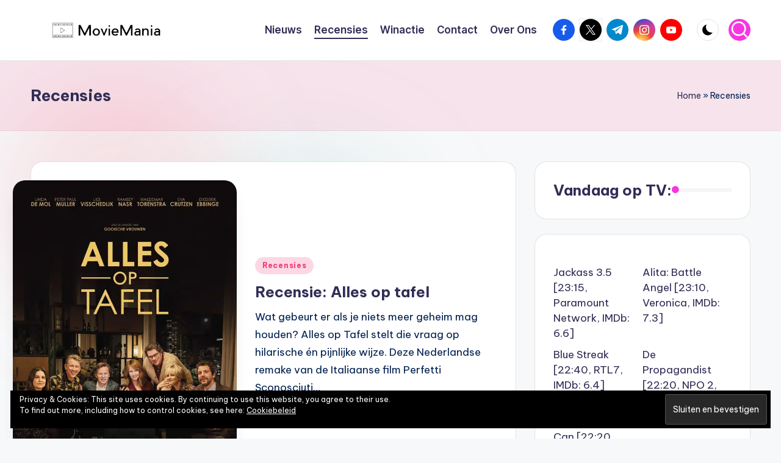

--- FILE ---
content_type: text/html; charset=UTF-8
request_url: https://moviemania.nl/category/recensies/
body_size: 21126
content:

<!DOCTYPE html>
<html lang="nl-NL" itemscope itemtype="http://schema.org/Article" >
<head>
	<meta charset="UTF-8">
	<link rel="profile" href="https://gmpg.org/xfn/11">
	<meta name='robots' content='index, follow, max-image-preview:large, max-snippet:-1, max-video-preview:-1' />
	<style>img:is([sizes="auto" i], [sizes^="auto," i]) { contain-intrinsic-size: 3000px 1500px }</style>
	<meta name="viewport" content="width=device-width, initial-scale=1">
	<!-- This site is optimized with the Yoast SEO plugin v24.5 - https://yoast.com/wordpress/plugins/seo/ -->
	<title>Recensies Archives - MovieMania.nl</title>
	<link rel="canonical" href="https://moviemania.nl/category/recensies/" />
	<link rel="next" href="https://moviemania.nl/category/recensies/page/2/" />
	<meta property="og:locale" content="nl_NL" />
	<meta property="og:type" content="article" />
	<meta property="og:title" content="Recensies Archives - MovieMania.nl" />
	<meta property="og:url" content="https://moviemania.nl/category/recensies/" />
	<meta property="og:site_name" content="MovieMania.nl" />
	<meta name="twitter:card" content="summary_large_image" />
	<meta name="twitter:site" content="@filmgeeknl" />
	<script type="application/ld+json" class="yoast-schema-graph">{"@context":"https://schema.org","@graph":[{"@type":"CollectionPage","@id":"https://moviemania.nl/category/recensies/","url":"https://moviemania.nl/category/recensies/","name":"Recensies Archives - MovieMania.nl","isPartOf":{"@id":"https://moviemania.nl/#website"},"primaryImageOfPage":{"@id":"https://moviemania.nl/category/recensies/#primaryimage"},"image":{"@id":"https://moviemania.nl/category/recensies/#primaryimage"},"thumbnailUrl":"https://i0.wp.com/moviemania.nl/wp-content/uploads/2025/02/Alles-op-Tafel-featured.webp?fit=620%2C886&ssl=1","breadcrumb":{"@id":"https://moviemania.nl/category/recensies/#breadcrumb"},"inLanguage":"nl-NL"},{"@type":"ImageObject","inLanguage":"nl-NL","@id":"https://moviemania.nl/category/recensies/#primaryimage","url":"https://i0.wp.com/moviemania.nl/wp-content/uploads/2025/02/Alles-op-Tafel-featured.webp?fit=620%2C886&ssl=1","contentUrl":"https://i0.wp.com/moviemania.nl/wp-content/uploads/2025/02/Alles-op-Tafel-featured.webp?fit=620%2C886&ssl=1","width":620,"height":886},{"@type":"BreadcrumbList","@id":"https://moviemania.nl/category/recensies/#breadcrumb","itemListElement":[{"@type":"ListItem","position":1,"name":"Home","item":"https://moviemania.nl/"},{"@type":"ListItem","position":2,"name":"Recensies"}]},{"@type":"WebSite","@id":"https://moviemania.nl/#website","url":"https://moviemania.nl/","name":"MovieMania.nl","description":"Alles over films, series en streaming","publisher":{"@id":"https://moviemania.nl/#organization"},"potentialAction":[{"@type":"SearchAction","target":{"@type":"EntryPoint","urlTemplate":"https://moviemania.nl/?s={search_term_string}"},"query-input":{"@type":"PropertyValueSpecification","valueRequired":true,"valueName":"search_term_string"}}],"inLanguage":"nl-NL"},{"@type":"Organization","@id":"https://moviemania.nl/#organization","name":"MovieMania","url":"https://moviemania.nl/","logo":{"@type":"ImageObject","inLanguage":"nl-NL","@id":"https://moviemania.nl/#/schema/logo/image/","url":"https://i0.wp.com/moviemania.nl/wp-content/uploads/2016/01/filmgeek-logo-10-01-2016.jpg?fit=600%2C133&ssl=1","contentUrl":"https://i0.wp.com/moviemania.nl/wp-content/uploads/2016/01/filmgeek-logo-10-01-2016.jpg?fit=600%2C133&ssl=1","width":600,"height":133,"caption":"MovieMania"},"image":{"@id":"https://moviemania.nl/#/schema/logo/image/"},"sameAs":["https://www.facebook.com/filmgeeknl/","https://x.com/filmgeeknl","https://www.instagram.com/filmgeeknl/","https://nl.pinterest.com/filmgeeknl/","http://www.youtube.com/channel/UCUIz68YaVsT_LXnB0Yd8UIA"]}]}</script>
	<!-- / Yoast SEO plugin. -->


<link rel='dns-prefetch' href='//www.googletagmanager.com' />
<link rel='dns-prefetch' href='//stats.wp.com' />
<link rel='dns-prefetch' href='//fonts.googleapis.com' />
<link rel='dns-prefetch' href='//v0.wordpress.com' />
<link rel='dns-prefetch' href='//jetpack.wordpress.com' />
<link rel='dns-prefetch' href='//s0.wp.com' />
<link rel='dns-prefetch' href='//public-api.wordpress.com' />
<link rel='dns-prefetch' href='//0.gravatar.com' />
<link rel='dns-prefetch' href='//1.gravatar.com' />
<link rel='dns-prefetch' href='//2.gravatar.com' />
<link rel='preconnect' href='//i0.wp.com' />
<link rel='preconnect' href='//c0.wp.com' />
<link rel="alternate" type="application/rss+xml" title="MovieMania.nl &raquo; feed" href="https://moviemania.nl/feed/" />
<link rel="alternate" type="application/rss+xml" title="MovieMania.nl &raquo; reacties feed" href="https://moviemania.nl/comments/feed/" />
<link rel="alternate" type="application/rss+xml" title="MovieMania.nl &raquo; Recensies categorie feed" href="https://moviemania.nl/category/recensies/feed/" />
<script>
window._wpemojiSettings = {"baseUrl":"https:\/\/s.w.org\/images\/core\/emoji\/15.0.3\/72x72\/","ext":".png","svgUrl":"https:\/\/s.w.org\/images\/core\/emoji\/15.0.3\/svg\/","svgExt":".svg","source":{"concatemoji":"https:\/\/moviemania.nl\/wp-includes\/js\/wp-emoji-release.min.js?ver=1c47600a07117325f1bc1a44771a3063"}};
/*! This file is auto-generated */
!function(i,n){var o,s,e;function c(e){try{var t={supportTests:e,timestamp:(new Date).valueOf()};sessionStorage.setItem(o,JSON.stringify(t))}catch(e){}}function p(e,t,n){e.clearRect(0,0,e.canvas.width,e.canvas.height),e.fillText(t,0,0);var t=new Uint32Array(e.getImageData(0,0,e.canvas.width,e.canvas.height).data),r=(e.clearRect(0,0,e.canvas.width,e.canvas.height),e.fillText(n,0,0),new Uint32Array(e.getImageData(0,0,e.canvas.width,e.canvas.height).data));return t.every(function(e,t){return e===r[t]})}function u(e,t,n){switch(t){case"flag":return n(e,"\ud83c\udff3\ufe0f\u200d\u26a7\ufe0f","\ud83c\udff3\ufe0f\u200b\u26a7\ufe0f")?!1:!n(e,"\ud83c\uddfa\ud83c\uddf3","\ud83c\uddfa\u200b\ud83c\uddf3")&&!n(e,"\ud83c\udff4\udb40\udc67\udb40\udc62\udb40\udc65\udb40\udc6e\udb40\udc67\udb40\udc7f","\ud83c\udff4\u200b\udb40\udc67\u200b\udb40\udc62\u200b\udb40\udc65\u200b\udb40\udc6e\u200b\udb40\udc67\u200b\udb40\udc7f");case"emoji":return!n(e,"\ud83d\udc26\u200d\u2b1b","\ud83d\udc26\u200b\u2b1b")}return!1}function f(e,t,n){var r="undefined"!=typeof WorkerGlobalScope&&self instanceof WorkerGlobalScope?new OffscreenCanvas(300,150):i.createElement("canvas"),a=r.getContext("2d",{willReadFrequently:!0}),o=(a.textBaseline="top",a.font="600 32px Arial",{});return e.forEach(function(e){o[e]=t(a,e,n)}),o}function t(e){var t=i.createElement("script");t.src=e,t.defer=!0,i.head.appendChild(t)}"undefined"!=typeof Promise&&(o="wpEmojiSettingsSupports",s=["flag","emoji"],n.supports={everything:!0,everythingExceptFlag:!0},e=new Promise(function(e){i.addEventListener("DOMContentLoaded",e,{once:!0})}),new Promise(function(t){var n=function(){try{var e=JSON.parse(sessionStorage.getItem(o));if("object"==typeof e&&"number"==typeof e.timestamp&&(new Date).valueOf()<e.timestamp+604800&&"object"==typeof e.supportTests)return e.supportTests}catch(e){}return null}();if(!n){if("undefined"!=typeof Worker&&"undefined"!=typeof OffscreenCanvas&&"undefined"!=typeof URL&&URL.createObjectURL&&"undefined"!=typeof Blob)try{var e="postMessage("+f.toString()+"("+[JSON.stringify(s),u.toString(),p.toString()].join(",")+"));",r=new Blob([e],{type:"text/javascript"}),a=new Worker(URL.createObjectURL(r),{name:"wpTestEmojiSupports"});return void(a.onmessage=function(e){c(n=e.data),a.terminate(),t(n)})}catch(e){}c(n=f(s,u,p))}t(n)}).then(function(e){for(var t in e)n.supports[t]=e[t],n.supports.everything=n.supports.everything&&n.supports[t],"flag"!==t&&(n.supports.everythingExceptFlag=n.supports.everythingExceptFlag&&n.supports[t]);n.supports.everythingExceptFlag=n.supports.everythingExceptFlag&&!n.supports.flag,n.DOMReady=!1,n.readyCallback=function(){n.DOMReady=!0}}).then(function(){return e}).then(function(){var e;n.supports.everything||(n.readyCallback(),(e=n.source||{}).concatemoji?t(e.concatemoji):e.wpemoji&&e.twemoji&&(t(e.twemoji),t(e.wpemoji)))}))}((window,document),window._wpemojiSettings);
</script>
<style id='wp-emoji-styles-inline-css'>

	img.wp-smiley, img.emoji {
		display: inline !important;
		border: none !important;
		box-shadow: none !important;
		height: 1em !important;
		width: 1em !important;
		margin: 0 0.07em !important;
		vertical-align: -0.1em !important;
		background: none !important;
		padding: 0 !important;
	}
</style>
<link rel='stylesheet' id='wp-block-library-css' href='https://c0.wp.com/c/6.7.4/wp-includes/css/dist/block-library/style.min.css' media='all' />
<style id='wp-block-library-theme-inline-css'>
.wp-block-audio :where(figcaption){color:#555;font-size:13px;text-align:center}.is-dark-theme .wp-block-audio :where(figcaption){color:#ffffffa6}.wp-block-audio{margin:0 0 1em}.wp-block-code{border:1px solid #ccc;border-radius:4px;font-family:Menlo,Consolas,monaco,monospace;padding:.8em 1em}.wp-block-embed :where(figcaption){color:#555;font-size:13px;text-align:center}.is-dark-theme .wp-block-embed :where(figcaption){color:#ffffffa6}.wp-block-embed{margin:0 0 1em}.blocks-gallery-caption{color:#555;font-size:13px;text-align:center}.is-dark-theme .blocks-gallery-caption{color:#ffffffa6}:root :where(.wp-block-image figcaption){color:#555;font-size:13px;text-align:center}.is-dark-theme :root :where(.wp-block-image figcaption){color:#ffffffa6}.wp-block-image{margin:0 0 1em}.wp-block-pullquote{border-bottom:4px solid;border-top:4px solid;color:currentColor;margin-bottom:1.75em}.wp-block-pullquote cite,.wp-block-pullquote footer,.wp-block-pullquote__citation{color:currentColor;font-size:.8125em;font-style:normal;text-transform:uppercase}.wp-block-quote{border-left:.25em solid;margin:0 0 1.75em;padding-left:1em}.wp-block-quote cite,.wp-block-quote footer{color:currentColor;font-size:.8125em;font-style:normal;position:relative}.wp-block-quote:where(.has-text-align-right){border-left:none;border-right:.25em solid;padding-left:0;padding-right:1em}.wp-block-quote:where(.has-text-align-center){border:none;padding-left:0}.wp-block-quote.is-large,.wp-block-quote.is-style-large,.wp-block-quote:where(.is-style-plain){border:none}.wp-block-search .wp-block-search__label{font-weight:700}.wp-block-search__button{border:1px solid #ccc;padding:.375em .625em}:where(.wp-block-group.has-background){padding:1.25em 2.375em}.wp-block-separator.has-css-opacity{opacity:.4}.wp-block-separator{border:none;border-bottom:2px solid;margin-left:auto;margin-right:auto}.wp-block-separator.has-alpha-channel-opacity{opacity:1}.wp-block-separator:not(.is-style-wide):not(.is-style-dots){width:100px}.wp-block-separator.has-background:not(.is-style-dots){border-bottom:none;height:1px}.wp-block-separator.has-background:not(.is-style-wide):not(.is-style-dots){height:2px}.wp-block-table{margin:0 0 1em}.wp-block-table td,.wp-block-table th{word-break:normal}.wp-block-table :where(figcaption){color:#555;font-size:13px;text-align:center}.is-dark-theme .wp-block-table :where(figcaption){color:#ffffffa6}.wp-block-video :where(figcaption){color:#555;font-size:13px;text-align:center}.is-dark-theme .wp-block-video :where(figcaption){color:#ffffffa6}.wp-block-video{margin:0 0 1em}:root :where(.wp-block-template-part.has-background){margin-bottom:0;margin-top:0;padding:1.25em 2.375em}
</style>
<link rel='stylesheet' id='mediaelement-css' href='https://c0.wp.com/c/6.7.4/wp-includes/js/mediaelement/mediaelementplayer-legacy.min.css' media='all' />
<link rel='stylesheet' id='wp-mediaelement-css' href='https://c0.wp.com/c/6.7.4/wp-includes/js/mediaelement/wp-mediaelement.min.css' media='all' />
<style id='jetpack-sharing-buttons-style-inline-css'>
.jetpack-sharing-buttons__services-list{display:flex;flex-direction:row;flex-wrap:wrap;gap:0;list-style-type:none;margin:5px;padding:0}.jetpack-sharing-buttons__services-list.has-small-icon-size{font-size:12px}.jetpack-sharing-buttons__services-list.has-normal-icon-size{font-size:16px}.jetpack-sharing-buttons__services-list.has-large-icon-size{font-size:24px}.jetpack-sharing-buttons__services-list.has-huge-icon-size{font-size:36px}@media print{.jetpack-sharing-buttons__services-list{display:none!important}}.editor-styles-wrapper .wp-block-jetpack-sharing-buttons{gap:0;padding-inline-start:0}ul.jetpack-sharing-buttons__services-list.has-background{padding:1.25em 2.375em}
</style>
<style id='classic-theme-styles-inline-css'>
/*! This file is auto-generated */
.wp-block-button__link{color:#fff;background-color:#32373c;border-radius:9999px;box-shadow:none;text-decoration:none;padding:calc(.667em + 2px) calc(1.333em + 2px);font-size:1.125em}.wp-block-file__button{background:#32373c;color:#fff;text-decoration:none}
</style>
<style id='global-styles-inline-css'>
:root{--wp--preset--aspect-ratio--square: 1;--wp--preset--aspect-ratio--4-3: 4/3;--wp--preset--aspect-ratio--3-4: 3/4;--wp--preset--aspect-ratio--3-2: 3/2;--wp--preset--aspect-ratio--2-3: 2/3;--wp--preset--aspect-ratio--16-9: 16/9;--wp--preset--aspect-ratio--9-16: 9/16;--wp--preset--color--black: #000000;--wp--preset--color--cyan-bluish-gray: #abb8c3;--wp--preset--color--white: #ffffff;--wp--preset--color--pale-pink: #f78da7;--wp--preset--color--vivid-red: #cf2e2e;--wp--preset--color--luminous-vivid-orange: #ff6900;--wp--preset--color--luminous-vivid-amber: #fcb900;--wp--preset--color--light-green-cyan: #7bdcb5;--wp--preset--color--vivid-green-cyan: #00d084;--wp--preset--color--pale-cyan-blue: #8ed1fc;--wp--preset--color--vivid-cyan-blue: #0693e3;--wp--preset--color--vivid-purple: #9b51e0;--wp--preset--gradient--vivid-cyan-blue-to-vivid-purple: linear-gradient(135deg,rgba(6,147,227,1) 0%,rgb(155,81,224) 100%);--wp--preset--gradient--light-green-cyan-to-vivid-green-cyan: linear-gradient(135deg,rgb(122,220,180) 0%,rgb(0,208,130) 100%);--wp--preset--gradient--luminous-vivid-amber-to-luminous-vivid-orange: linear-gradient(135deg,rgba(252,185,0,1) 0%,rgba(255,105,0,1) 100%);--wp--preset--gradient--luminous-vivid-orange-to-vivid-red: linear-gradient(135deg,rgba(255,105,0,1) 0%,rgb(207,46,46) 100%);--wp--preset--gradient--very-light-gray-to-cyan-bluish-gray: linear-gradient(135deg,rgb(238,238,238) 0%,rgb(169,184,195) 100%);--wp--preset--gradient--cool-to-warm-spectrum: linear-gradient(135deg,rgb(74,234,220) 0%,rgb(151,120,209) 20%,rgb(207,42,186) 40%,rgb(238,44,130) 60%,rgb(251,105,98) 80%,rgb(254,248,76) 100%);--wp--preset--gradient--blush-light-purple: linear-gradient(135deg,rgb(255,206,236) 0%,rgb(152,150,240) 100%);--wp--preset--gradient--blush-bordeaux: linear-gradient(135deg,rgb(254,205,165) 0%,rgb(254,45,45) 50%,rgb(107,0,62) 100%);--wp--preset--gradient--luminous-dusk: linear-gradient(135deg,rgb(255,203,112) 0%,rgb(199,81,192) 50%,rgb(65,88,208) 100%);--wp--preset--gradient--pale-ocean: linear-gradient(135deg,rgb(255,245,203) 0%,rgb(182,227,212) 50%,rgb(51,167,181) 100%);--wp--preset--gradient--electric-grass: linear-gradient(135deg,rgb(202,248,128) 0%,rgb(113,206,126) 100%);--wp--preset--gradient--midnight: linear-gradient(135deg,rgb(2,3,129) 0%,rgb(40,116,252) 100%);--wp--preset--font-size--small: 13px;--wp--preset--font-size--medium: 20px;--wp--preset--font-size--large: 36px;--wp--preset--font-size--x-large: 42px;--wp--preset--spacing--20: 0.44rem;--wp--preset--spacing--30: 0.67rem;--wp--preset--spacing--40: 1rem;--wp--preset--spacing--50: 1.5rem;--wp--preset--spacing--60: 2.25rem;--wp--preset--spacing--70: 3.38rem;--wp--preset--spacing--80: 5.06rem;--wp--preset--shadow--natural: 6px 6px 9px rgba(0, 0, 0, 0.2);--wp--preset--shadow--deep: 12px 12px 50px rgba(0, 0, 0, 0.4);--wp--preset--shadow--sharp: 6px 6px 0px rgba(0, 0, 0, 0.2);--wp--preset--shadow--outlined: 6px 6px 0px -3px rgba(255, 255, 255, 1), 6px 6px rgba(0, 0, 0, 1);--wp--preset--shadow--crisp: 6px 6px 0px rgba(0, 0, 0, 1);}:where(.is-layout-flex){gap: 0.5em;}:where(.is-layout-grid){gap: 0.5em;}body .is-layout-flex{display: flex;}.is-layout-flex{flex-wrap: wrap;align-items: center;}.is-layout-flex > :is(*, div){margin: 0;}body .is-layout-grid{display: grid;}.is-layout-grid > :is(*, div){margin: 0;}:where(.wp-block-columns.is-layout-flex){gap: 2em;}:where(.wp-block-columns.is-layout-grid){gap: 2em;}:where(.wp-block-post-template.is-layout-flex){gap: 1.25em;}:where(.wp-block-post-template.is-layout-grid){gap: 1.25em;}.has-black-color{color: var(--wp--preset--color--black) !important;}.has-cyan-bluish-gray-color{color: var(--wp--preset--color--cyan-bluish-gray) !important;}.has-white-color{color: var(--wp--preset--color--white) !important;}.has-pale-pink-color{color: var(--wp--preset--color--pale-pink) !important;}.has-vivid-red-color{color: var(--wp--preset--color--vivid-red) !important;}.has-luminous-vivid-orange-color{color: var(--wp--preset--color--luminous-vivid-orange) !important;}.has-luminous-vivid-amber-color{color: var(--wp--preset--color--luminous-vivid-amber) !important;}.has-light-green-cyan-color{color: var(--wp--preset--color--light-green-cyan) !important;}.has-vivid-green-cyan-color{color: var(--wp--preset--color--vivid-green-cyan) !important;}.has-pale-cyan-blue-color{color: var(--wp--preset--color--pale-cyan-blue) !important;}.has-vivid-cyan-blue-color{color: var(--wp--preset--color--vivid-cyan-blue) !important;}.has-vivid-purple-color{color: var(--wp--preset--color--vivid-purple) !important;}.has-black-background-color{background-color: var(--wp--preset--color--black) !important;}.has-cyan-bluish-gray-background-color{background-color: var(--wp--preset--color--cyan-bluish-gray) !important;}.has-white-background-color{background-color: var(--wp--preset--color--white) !important;}.has-pale-pink-background-color{background-color: var(--wp--preset--color--pale-pink) !important;}.has-vivid-red-background-color{background-color: var(--wp--preset--color--vivid-red) !important;}.has-luminous-vivid-orange-background-color{background-color: var(--wp--preset--color--luminous-vivid-orange) !important;}.has-luminous-vivid-amber-background-color{background-color: var(--wp--preset--color--luminous-vivid-amber) !important;}.has-light-green-cyan-background-color{background-color: var(--wp--preset--color--light-green-cyan) !important;}.has-vivid-green-cyan-background-color{background-color: var(--wp--preset--color--vivid-green-cyan) !important;}.has-pale-cyan-blue-background-color{background-color: var(--wp--preset--color--pale-cyan-blue) !important;}.has-vivid-cyan-blue-background-color{background-color: var(--wp--preset--color--vivid-cyan-blue) !important;}.has-vivid-purple-background-color{background-color: var(--wp--preset--color--vivid-purple) !important;}.has-black-border-color{border-color: var(--wp--preset--color--black) !important;}.has-cyan-bluish-gray-border-color{border-color: var(--wp--preset--color--cyan-bluish-gray) !important;}.has-white-border-color{border-color: var(--wp--preset--color--white) !important;}.has-pale-pink-border-color{border-color: var(--wp--preset--color--pale-pink) !important;}.has-vivid-red-border-color{border-color: var(--wp--preset--color--vivid-red) !important;}.has-luminous-vivid-orange-border-color{border-color: var(--wp--preset--color--luminous-vivid-orange) !important;}.has-luminous-vivid-amber-border-color{border-color: var(--wp--preset--color--luminous-vivid-amber) !important;}.has-light-green-cyan-border-color{border-color: var(--wp--preset--color--light-green-cyan) !important;}.has-vivid-green-cyan-border-color{border-color: var(--wp--preset--color--vivid-green-cyan) !important;}.has-pale-cyan-blue-border-color{border-color: var(--wp--preset--color--pale-cyan-blue) !important;}.has-vivid-cyan-blue-border-color{border-color: var(--wp--preset--color--vivid-cyan-blue) !important;}.has-vivid-purple-border-color{border-color: var(--wp--preset--color--vivid-purple) !important;}.has-vivid-cyan-blue-to-vivid-purple-gradient-background{background: var(--wp--preset--gradient--vivid-cyan-blue-to-vivid-purple) !important;}.has-light-green-cyan-to-vivid-green-cyan-gradient-background{background: var(--wp--preset--gradient--light-green-cyan-to-vivid-green-cyan) !important;}.has-luminous-vivid-amber-to-luminous-vivid-orange-gradient-background{background: var(--wp--preset--gradient--luminous-vivid-amber-to-luminous-vivid-orange) !important;}.has-luminous-vivid-orange-to-vivid-red-gradient-background{background: var(--wp--preset--gradient--luminous-vivid-orange-to-vivid-red) !important;}.has-very-light-gray-to-cyan-bluish-gray-gradient-background{background: var(--wp--preset--gradient--very-light-gray-to-cyan-bluish-gray) !important;}.has-cool-to-warm-spectrum-gradient-background{background: var(--wp--preset--gradient--cool-to-warm-spectrum) !important;}.has-blush-light-purple-gradient-background{background: var(--wp--preset--gradient--blush-light-purple) !important;}.has-blush-bordeaux-gradient-background{background: var(--wp--preset--gradient--blush-bordeaux) !important;}.has-luminous-dusk-gradient-background{background: var(--wp--preset--gradient--luminous-dusk) !important;}.has-pale-ocean-gradient-background{background: var(--wp--preset--gradient--pale-ocean) !important;}.has-electric-grass-gradient-background{background: var(--wp--preset--gradient--electric-grass) !important;}.has-midnight-gradient-background{background: var(--wp--preset--gradient--midnight) !important;}.has-small-font-size{font-size: var(--wp--preset--font-size--small) !important;}.has-medium-font-size{font-size: var(--wp--preset--font-size--medium) !important;}.has-large-font-size{font-size: var(--wp--preset--font-size--large) !important;}.has-x-large-font-size{font-size: var(--wp--preset--font-size--x-large) !important;}
:where(.wp-block-post-template.is-layout-flex){gap: 1.25em;}:where(.wp-block-post-template.is-layout-grid){gap: 1.25em;}
:where(.wp-block-columns.is-layout-flex){gap: 2em;}:where(.wp-block-columns.is-layout-grid){gap: 2em;}
:root :where(.wp-block-pullquote){font-size: 1.5em;line-height: 1.6;}
</style>
<link rel='stylesheet' id='ts_fab_css-css' href='https://moviemania.nl/wp-content/plugins/fancier-author-box/css/ts-fab.min.css?ver=1.4' media='all' />
<link rel='stylesheet' id='swiper-css' href='https://moviemania.nl/wp-content/themes/bloghash/assets/css/swiper-bundle.min.css?ver=1c47600a07117325f1bc1a44771a3063' media='all' />
<link rel='stylesheet' id='FontAwesome-css' href='https://moviemania.nl/wp-content/themes/bloghash/assets/css/all.min.css?ver=5.15.4' media='all' />
<link rel='stylesheet' id='bloghash-styles-css' href='https://moviemania.nl/wp-content/themes/bloghash/assets/css/style.min.css?ver=1.0.20' media='all' />
<!--[if IE]>
<link rel='stylesheet' id='bloghash-ie-css' href='https://moviemania.nl/wp-content/themes/bloghash/assets/css/compatibility/ie.min.css?ver=1.0.20' media='all' />
<![endif]-->
<link rel='stylesheet' id='bloghash-google-fonts-css' href='//fonts.googleapis.com/css?family=Inter+Tight%3A600%7CBe+Vietnam+Pro%3A400%2C700%2C500%7CPlayfair+Display%3A400%2C400i&#038;display=swap&#038;subsets=latin&#038;ver=1.0.20' media='' />
<link rel='stylesheet' id='bloghash-dynamic-styles-css' href='https://moviemania.nl/wp-content/uploads/bloghash/dynamic-styles.css?ver=1763025638' media='all' />
<style id='akismet-widget-style-inline-css'>

			.a-stats {
				--akismet-color-mid-green: #357b49;
				--akismet-color-white: #fff;
				--akismet-color-light-grey: #f6f7f7;

				max-width: 350px;
				width: auto;
			}

			.a-stats * {
				all: unset;
				box-sizing: border-box;
			}

			.a-stats strong {
				font-weight: 600;
			}

			.a-stats a.a-stats__link,
			.a-stats a.a-stats__link:visited,
			.a-stats a.a-stats__link:active {
				background: var(--akismet-color-mid-green);
				border: none;
				box-shadow: none;
				border-radius: 8px;
				color: var(--akismet-color-white);
				cursor: pointer;
				display: block;
				font-family: -apple-system, BlinkMacSystemFont, 'Segoe UI', 'Roboto', 'Oxygen-Sans', 'Ubuntu', 'Cantarell', 'Helvetica Neue', sans-serif;
				font-weight: 500;
				padding: 12px;
				text-align: center;
				text-decoration: none;
				transition: all 0.2s ease;
			}

			/* Extra specificity to deal with TwentyTwentyOne focus style */
			.widget .a-stats a.a-stats__link:focus {
				background: var(--akismet-color-mid-green);
				color: var(--akismet-color-white);
				text-decoration: none;
			}

			.a-stats a.a-stats__link:hover {
				filter: brightness(110%);
				box-shadow: 0 4px 12px rgba(0, 0, 0, 0.06), 0 0 2px rgba(0, 0, 0, 0.16);
			}

			.a-stats .count {
				color: var(--akismet-color-white);
				display: block;
				font-size: 1.5em;
				line-height: 1.4;
				padding: 0 13px;
				white-space: nowrap;
			}
		
</style>
<link rel='stylesheet' id='meks-author-widget-css' href='https://moviemania.nl/wp-content/plugins/meks-smart-author-widget/css/style.css?ver=1.1.5' media='all' />
<link rel='stylesheet' id='jetpack-subscriptions-css' href='https://c0.wp.com/p/jetpack/14.3/modules/subscriptions/subscriptions.css' media='all' />
<link rel='stylesheet' id='tmm-css' href='https://moviemania.nl/wp-content/plugins/team-members/inc/css/tmm_style.css?ver=1c47600a07117325f1bc1a44771a3063' media='all' />
<script src="https://c0.wp.com/c/6.7.4/wp-includes/js/jquery/jquery.min.js" id="jquery-core-js"></script>
<script src="https://c0.wp.com/c/6.7.4/wp-includes/js/jquery/jquery-migrate.min.js" id="jquery-migrate-js"></script>
<script src="https://moviemania.nl/wp-content/plugins/fancier-author-box/js/ts-fab.min.js?ver=1.4" id="ts_fab_js-js"></script>
<!--[if IE]>
<script src="https://moviemania.nl/wp-content/themes/bloghash/assets/js/vendors/flexibility.min.js?ver=1.0.20" id="bloghash-flexibility-js"></script>
<script id="bloghash-flexibility-js-after">
flexibility(document.documentElement);
</script>
<![endif]-->

<!-- Google tag (gtag.js) snippet toegevoegd door Site Kit -->
<!-- Google Analytics snippet toegevoegd door Site Kit -->
<script src="https://www.googletagmanager.com/gtag/js?id=GT-K5M93LZW" id="google_gtagjs-js" async></script>
<script id="google_gtagjs-js-after">
window.dataLayer = window.dataLayer || [];function gtag(){dataLayer.push(arguments);}
gtag("set","linker",{"domains":["moviemania.nl"]});
gtag("js", new Date());
gtag("set", "developer_id.dZTNiMT", true);
gtag("config", "GT-K5M93LZW");
</script>
<link rel="https://api.w.org/" href="https://moviemania.nl/wp-json/" /><link rel="alternate" title="JSON" type="application/json" href="https://moviemania.nl/wp-json/wp/v2/categories/2" /><link rel="EditURI" type="application/rsd+xml" title="RSD" href="https://moviemania.nl/xmlrpc.php?rsd" />
<meta name="generator" content="Site Kit by Google 1.165.0" />	<style>img#wpstats{display:none}</style>
		<meta name="theme-color" content="#f736e0">
<!-- Google AdSense meta tags toegevoegd door Site Kit -->
<meta name="google-adsense-platform-account" content="ca-host-pub-2644536267352236">
<meta name="google-adsense-platform-domain" content="sitekit.withgoogle.com">
<!-- Einde Google AdSense meta tags toegevoegd door Site Kit -->
<style>.recentcomments a{display:inline !important;padding:0 !important;margin:0 !important;}</style><link rel="icon" href="https://i0.wp.com/moviemania.nl/wp-content/uploads/2024/06/cropped-cropped-Screenshot-2024-06-15-145526.png?fit=32%2C32&#038;ssl=1" sizes="32x32" />
<link rel="icon" href="https://i0.wp.com/moviemania.nl/wp-content/uploads/2024/06/cropped-cropped-Screenshot-2024-06-15-145526.png?fit=192%2C192&#038;ssl=1" sizes="192x192" />
<link rel="apple-touch-icon" href="https://i0.wp.com/moviemania.nl/wp-content/uploads/2024/06/cropped-cropped-Screenshot-2024-06-15-145526.png?fit=180%2C180&#038;ssl=1" />
<meta name="msapplication-TileImage" content="https://i0.wp.com/moviemania.nl/wp-content/uploads/2024/06/cropped-cropped-Screenshot-2024-06-15-145526.png?fit=270%2C270&#038;ssl=1" />
</head>

<body data-rsssl=1 class="archive category category-recensies category-2 wp-custom-logo wp-embed-responsive bloghash-topbar__separators-regular bloghash-layout__fw-contained bloghash-layout__boxed-separated bloghash-layout-shadow bloghash-header-layout-1 bloghash-menu-animation-underline bloghash-header__separators-none bloghash-blog-horizontal bloghash-page-title-align-left bloghash-has-sidebar bloghash-sticky-sidebar bloghash-sidebar-style-2 bloghash-sidebar-position__right-sidebar entry-media-hover-style-1 bloghash-copyright-layout-1 is-section-heading-init-s1 is-footer-heading-init-s0 bloghash-input-supported bloghash-blog-image-wrap validate-comment-form bloghash-menu-accessibility">


<div id="page" class="hfeed site">
	<a class="skip-link screen-reader-text" href="#main">Ga naar de inhoud</a>

	
	
	<header id="masthead" class="site-header" role="banner" itemtype="https://schema.org/WPHeader" itemscope="itemscope">
		<div id="bloghash-header" >
		<div id="bloghash-header-inner">
		
<div class="bloghash-container bloghash-header-container">

	
<div class="bloghash-logo bloghash-header-element" itemtype="https://schema.org/Organization" itemscope="itemscope">
	<div class="logo-inner"><a href="https://moviemania.nl/" rel="home" class="" itemprop="url">
					<img src="https://i0.wp.com/moviemania.nl/wp-content/uploads/2024/06/cropped-cropped-Screenshot-2024-06-15-145526-1.png?fit=684%2C137&#038;ssl=1" alt="MovieMania.nl" width="684" height="137" class="" itemprop="logo"/>
				</a><span class="site-title screen-reader-text" itemprop="name">
					<a href="https://moviemania.nl/" rel="home" itemprop="url">
						MovieMania.nl
					</a>
				</span><p class="site-description screen-reader-text" itemprop="description">
						Alles over films, series en streaming
					</p></div></div><!-- END .bloghash-logo -->

	<span class="bloghash-header-element bloghash-mobile-nav">
				<button class="bloghash-hamburger hamburger--spin bloghash-hamburger-bloghash-primary-nav" aria-label="Menu" aria-controls="bloghash-primary-nav" type="button">

			
			<span class="hamburger-box">
				<span class="hamburger-inner"></span>
			</span>

		</button>
			</span>

	
<nav class="site-navigation main-navigation bloghash-primary-nav bloghash-nav bloghash-header-element" role="navigation" itemtype="https://schema.org/SiteNavigationElement" itemscope="itemscope" aria-label="Sitenavigatie">

<ul id="bloghash-primary-nav" class="menu"><li id="menu-item-170545" class="menu-item menu-item-type-taxonomy menu-item-object-category menu-item-170545"><a href="https://moviemania.nl/category/nieuws/"><span>Nieuws</span></a></li>
<li id="menu-item-170543" class="menu-item menu-item-type-taxonomy menu-item-object-category current-menu-item menu-item-170543"><a href="https://moviemania.nl/category/recensies/" aria-current="page"><span>Recensies</span></a></li>
<li id="menu-item-170544" class="menu-item menu-item-type-taxonomy menu-item-object-category menu-item-170544"><a href="https://moviemania.nl/category/fun/winactie/"><span>Winactie</span></a></li>
<li id="menu-item-170536" class="menu-item menu-item-type-post_type menu-item-object-page menu-item-170536"><a href="https://moviemania.nl/contact/"><span>Contact</span></a></li>
<li id="menu-item-170537" class="menu-item menu-item-type-post_type menu-item-object-page menu-item-170537"><a href="https://moviemania.nl/over-ons/"><span>Over Ons</span></a></li>
</ul></nav><!-- END .bloghash-nav -->
<div class="bloghash-header-widgets bloghash-header-element bloghash-widget-location-right"><div class="bloghash-header-widget__socials bloghash-header-widget bloghash-hide-mobile-tablet"><div class="bloghash-widget-wrapper"><nav class="bloghash-social-nav rounded-fill bloghash-">
			<ul id="menu-social-menu-default" class="bloghash-socials-menu">
				<li class="menu-item">
					<a href="https://www.facebook.com/">
						<span class="screen-reader-text">facebook.com</span>
						<span class="facebook">
						<svg class="bloghash-icon" aria-hidden="true" xmlns="http://www.w3.org/2000/svg" width="32" height="32" viewBox="0 0 32 32"><path d="M18.518 32.438V17.799h4.88l.751-5.693h-5.631V8.477c0-1.627.438-2.753 2.815-2.753h3.003V.657c-.5-.125-2.315-.25-4.379-.25-4.379 0-7.32 2.628-7.32 7.507v4.192H7.695v5.693h4.942v14.639z" /></svg>
						<svg class="bloghash-icon bottom-icon" aria-hidden="true" xmlns="http://www.w3.org/2000/svg" width="32" height="32" viewBox="0 0 32 32"><path d="M18.518 32.438V17.799h4.88l.751-5.693h-5.631V8.477c0-1.627.438-2.753 2.815-2.753h3.003V.657c-.5-.125-2.315-.25-4.379-.25-4.379 0-7.32 2.628-7.32 7.507v4.192H7.695v5.693h4.942v14.639z" /></svg>
						</span>
					</a>
				</li>
				<li class="menu-item">
					<a href="https://twitter.com/">
					<span class="screen-reader-text">twitter.com</span>
						<span class="twitter">
						<svg class="bloghash-icon" aria-hidden="true" xmlns="http://www.w3.org/2000/svg" width="32" height="32" viewBox="0 0 24 24"><path d="M14.258 10.152 23.176 0h-2.113l-7.747 8.813L7.133 0H0l9.352 13.328L0 23.973h2.113l8.176-9.309 6.531 9.309h7.133zm-2.895 3.293-.949-1.328L2.875 1.56h3.246l6.086 8.523.945 1.328 7.91 11.078h-3.246zm0 0" /></svg>
						<svg class="bloghash-icon bottom-icon" aria-hidden="true" xmlns="http://www.w3.org/2000/svg" width="32" height="32" viewBox="0 0 24 24"><path d="M14.258 10.152 23.176 0h-2.113l-7.747 8.813L7.133 0H0l9.352 13.328L0 23.973h2.113l8.176-9.309 6.531 9.309h7.133zm-2.895 3.293-.949-1.328L2.875 1.56h3.246l6.086 8.523.945 1.328 7.91 11.078h-3.246zm0 0" /></svg>
						</span>
					</a>
				</li>
				<li class="menu-item">
					<a href="https://t.me/">
						<span class="screen-reader-text">t.me</span>
						<span class="telegram">
						<svg class="bloghash-icon" aria-hidden="true" xmlns="http://www.w3.org/2000/svg" width="32" height="27" viewBox="0 0 32 27"><path fill-rule="evenodd" d="M24.512 26.372c.43.304.983.38 1.476.193.494-.188.857-.609.966-1.12C28.113 20 30.924 6.217 31.978 1.264a1.041 1.041 0 0 0-.347-1.01c-.293-.25-.7-.322-1.063-.187C24.979 2.136 7.762 8.596.724 11.2a1.102 1.102 0 0 0-.722 1.065c.016.472.333.882.79 1.019 3.156.944 7.299 2.257 7.299 2.257s1.936 5.847 2.945 8.82c.127.374.419.667.804.768.384.1.795-.005 1.082-.276l4.128-3.897s4.762 3.492 7.463 5.416Zm-14.68-11.57 2.24 7.385.497-4.676 13.58-12.248a.37.37 0 0 0 .043-.503.379.379 0 0 0-.5-.085L9.831 14.803Z" /></svg>
						<svg class="bloghash-icon bottom-icon" aria-hidden="true" xmlns="http://www.w3.org/2000/svg" width="32" height="27" viewBox="0 0 32 27"><path fill-rule="evenodd" d="M24.512 26.372c.43.304.983.38 1.476.193.494-.188.857-.609.966-1.12C28.113 20 30.924 6.217 31.978 1.264a1.041 1.041 0 0 0-.347-1.01c-.293-.25-.7-.322-1.063-.187C24.979 2.136 7.762 8.596.724 11.2a1.102 1.102 0 0 0-.722 1.065c.016.472.333.882.79 1.019 3.156.944 7.299 2.257 7.299 2.257s1.936 5.847 2.945 8.82c.127.374.419.667.804.768.384.1.795-.005 1.082-.276l4.128-3.897s4.762 3.492 7.463 5.416Zm-14.68-11.57 2.24 7.385.497-4.676 13.58-12.248a.37.37 0 0 0 .043-.503.379.379 0 0 0-.5-.085L9.831 14.803Z" /></svg>
						</span>
					</a>
				</li>
				<li class="menu-item">
					<a href="https://www.instagram.com/">
						<span class="screen-reader-text">instagram.com</span>
						<span class="instagram">
						<svg class="bloghash-icon" aria-hidden="true" xmlns="http://www.w3.org/2000/svg" width="32" height="32" viewBox="0 0 32 32"><path d="M16.016 3.284c4.317 0 4.755.063 6.444.125 1.627.063 2.44.313 3.003.5.751.313 1.314.688 1.814 1.189.563.563.938 1.126 1.189 1.814.25.626.5 1.439.563 3.003.063 1.752.125 2.19.125 6.506s-.063 4.755-.125 6.444c-.063 1.627-.313 2.44-.5 3.003-.313.751-.688 1.314-1.189 1.814-.563.563-1.126.938-1.814 1.189-.626.25-1.439.5-3.003.563-1.752.063-2.19.125-6.506.125s-4.755-.063-6.444-.125c-1.627-.063-2.44-.313-3.003-.5-.751-.313-1.314-.688-1.814-1.189-.563-.563-.938-1.126-1.189-1.814-.25-.626-.5-1.439-.563-3.003-.063-1.752-.125-2.19-.125-6.506s.063-4.755.125-6.444c.063-1.627.313-2.44.5-3.003.313-.751.688-1.314 1.189-1.814.563-.563 1.126-.938 1.814-1.189.626-.25 1.439-.5 3.003-.563 1.752-.063 2.19-.125 6.506-.125m0-2.877c-4.379 0-4.88.063-6.569.125-1.752.063-2.94.313-3.879.688-1.064.438-2.002 1.001-2.878 1.877S1.251 4.911.813 5.975C.438 6.976.187 8.102.125 9.854.062 11.543 0 12.044 0 16.423s.063 4.88.125 6.569c.063 1.752.313 2.94.688 3.879.438 1.064 1.001 2.002 1.877 2.878s1.814 1.439 2.878 1.877c1.001.375 2.127.626 3.879.688 1.689.063 2.19.125 6.569.125s4.88-.063 6.569-.125c1.752-.063 2.94-.313 3.879-.688 1.064-.438 2.002-1.001 2.878-1.877s1.439-1.814 1.877-2.878c.375-1.001.626-2.127.688-3.879.063-1.689.125-2.19.125-6.569s-.063-4.88-.125-6.569c-.063-1.752-.313-2.94-.688-3.879-.438-1.064-1.001-2.002-1.877-2.878s-1.814-1.439-2.878-1.877C25.463.845 24.337.594 22.585.532c-1.689-.063-2.19-.125-6.569-.125zm0 7.757c-4.567 0-8.258 3.691-8.258 8.258s3.691 8.258 8.258 8.258c4.567 0 8.258-3.691 8.258-8.258s-3.691-8.258-8.258-8.258zm0 13.639c-2.94 0-5.38-2.44-5.38-5.38s2.44-5.38 5.38-5.38 5.38 2.44 5.38 5.38-2.44 5.38-5.38 5.38zM26.463 7.851c0 1.064-.813 1.939-1.877 1.939s-1.939-.876-1.939-1.939c0-1.064.876-1.877 1.939-1.877s1.877.813 1.877 1.877z" /></svg>
						<svg class="bloghash-icon bottom-icon" aria-hidden="true" xmlns="http://www.w3.org/2000/svg" width="32" height="32" viewBox="0 0 32 32"><path d="M16.016 3.284c4.317 0 4.755.063 6.444.125 1.627.063 2.44.313 3.003.5.751.313 1.314.688 1.814 1.189.563.563.938 1.126 1.189 1.814.25.626.5 1.439.563 3.003.063 1.752.125 2.19.125 6.506s-.063 4.755-.125 6.444c-.063 1.627-.313 2.44-.5 3.003-.313.751-.688 1.314-1.189 1.814-.563.563-1.126.938-1.814 1.189-.626.25-1.439.5-3.003.563-1.752.063-2.19.125-6.506.125s-4.755-.063-6.444-.125c-1.627-.063-2.44-.313-3.003-.5-.751-.313-1.314-.688-1.814-1.189-.563-.563-.938-1.126-1.189-1.814-.25-.626-.5-1.439-.563-3.003-.063-1.752-.125-2.19-.125-6.506s.063-4.755.125-6.444c.063-1.627.313-2.44.5-3.003.313-.751.688-1.314 1.189-1.814.563-.563 1.126-.938 1.814-1.189.626-.25 1.439-.5 3.003-.563 1.752-.063 2.19-.125 6.506-.125m0-2.877c-4.379 0-4.88.063-6.569.125-1.752.063-2.94.313-3.879.688-1.064.438-2.002 1.001-2.878 1.877S1.251 4.911.813 5.975C.438 6.976.187 8.102.125 9.854.062 11.543 0 12.044 0 16.423s.063 4.88.125 6.569c.063 1.752.313 2.94.688 3.879.438 1.064 1.001 2.002 1.877 2.878s1.814 1.439 2.878 1.877c1.001.375 2.127.626 3.879.688 1.689.063 2.19.125 6.569.125s4.88-.063 6.569-.125c1.752-.063 2.94-.313 3.879-.688 1.064-.438 2.002-1.001 2.878-1.877s1.439-1.814 1.877-2.878c.375-1.001.626-2.127.688-3.879.063-1.689.125-2.19.125-6.569s-.063-4.88-.125-6.569c-.063-1.752-.313-2.94-.688-3.879-.438-1.064-1.001-2.002-1.877-2.878s-1.814-1.439-2.878-1.877C25.463.845 24.337.594 22.585.532c-1.689-.063-2.19-.125-6.569-.125zm0 7.757c-4.567 0-8.258 3.691-8.258 8.258s3.691 8.258 8.258 8.258c4.567 0 8.258-3.691 8.258-8.258s-3.691-8.258-8.258-8.258zm0 13.639c-2.94 0-5.38-2.44-5.38-5.38s2.44-5.38 5.38-5.38 5.38 2.44 5.38 5.38-2.44 5.38-5.38 5.38zM26.463 7.851c0 1.064-.813 1.939-1.877 1.939s-1.939-.876-1.939-1.939c0-1.064.876-1.877 1.939-1.877s1.877.813 1.877 1.877z" /></svg>
						</span>
					</a>
				</li>
				<li class="menu-item">
					<a href="https://youtube.com/">
						<span class="screen-reader-text">youtube.com</span>
						<span class="youtube">
						<svg class="bloghash-icon" aria-hidden="true" xmlns="http://www.w3.org/2000/svg" width="32" height="32" viewBox="0 0 32 32"><path d="M31.718 10.041s-.313-2.252-1.251-3.191c-1.251-1.314-2.628-1.314-3.253-1.376-4.442-.313-11.198-.313-11.198-.313s-6.757 0-11.198.313c-.626.063-2.002.063-3.253 1.376-.938.938-1.251 3.191-1.251 3.191s-.313 2.565-.313 5.13v2.44c0 2.628.313 5.193.313 5.193s.313 2.19 1.251 3.191c1.251 1.251 2.878 1.251 3.566 1.376 2.565.25 10.886.313 10.886.313s6.757 0 11.198-.313c.626-.063 2.002-.125 3.253-1.376.938-1.001 1.251-3.191 1.251-3.191s.313-2.565.313-5.193v-2.44c0-2.565-.313-5.13-.313-5.13zm-11.386 6.632l-7.57 3.941v-9.009l8.633 4.504z" /></svg>
						<svg class="bloghash-icon bottom-icon" aria-hidden="true" xmlns="http://www.w3.org/2000/svg" width="32" height="32" viewBox="0 0 32 32"><path d="M31.718 10.041s-.313-2.252-1.251-3.191c-1.251-1.314-2.628-1.314-3.253-1.376-4.442-.313-11.198-.313-11.198-.313s-6.757 0-11.198.313c-.626.063-2.002.063-3.253 1.376-.938.938-1.251 3.191-1.251 3.191s-.313 2.565-.313 5.13v2.44c0 2.628.313 5.193.313 5.193s.313 2.19 1.251 3.191c1.251 1.251 2.878 1.251 3.566 1.376 2.565.25 10.886.313 10.886.313s6.757 0 11.198-.313c.626-.063 2.002-.125 3.253-1.376.938-1.001 1.251-3.191 1.251-3.191s.313-2.565.313-5.193v-2.44c0-2.565-.313-5.13-.313-5.13zm-11.386 6.632l-7.57 3.941v-9.009l8.633 4.504z" /></svg>
						</span>
					</a>
				</li>
			</ul>
			</nav></div></div><!-- END .bloghash-header-widget --><div class="bloghash-header-widget__darkmode bloghash-header-widget bloghash-hide-mobile-tablet"><div class="bloghash-widget-wrapper"><button type="button" class="bloghash-darkmode rounded-border"><span></span></button></div></div><!-- END .bloghash-header-widget --><div class="bloghash-header-widget__search bloghash-header-widget bloghash-hide-mobile-tablet"><div class="bloghash-widget-wrapper">
<div aria-haspopup="true">
	<a href="#" class="bloghash-search rounded-fill">
		<svg class="bloghash-icon" aria-label="Zoeken" xmlns="http://www.w3.org/2000/svg" width="32" height="32" viewBox="0 0 32 32"><path d="M28.962 26.499l-4.938-4.938c1.602-2.002 2.669-4.671 2.669-7.474 0-6.673-5.339-12.012-12.012-12.012S2.669 7.414 2.669 14.087a11.962 11.962 0 0012.012 12.012c2.803 0 5.472-.934 7.474-2.669l4.938 4.938c.267.267.667.4.934.4s.667-.133.934-.4a1.29 1.29 0 000-1.868zM5.339 14.087c0-5.205 4.137-9.342 9.342-9.342s9.342 4.137 9.342 9.342c0 2.536-1.068 4.938-2.669 6.54-1.735 1.735-4.004 2.669-6.54 2.669-5.339.133-9.476-4.004-9.476-9.209z" /></svg>	</a><!-- END .bloghash-search -->

	<div class="bloghash-search-simple bloghash-search-container dropdown-item">
		
<form role="search" aria-label="Zoek naar:" method="get" class="bloghash-search-form search-form" action="https://moviemania.nl/">
	<div>
		<input type="search" class="bloghash-input-search search-field" aria-label="Voer zoek keywords in" placeholder="Zoeken" value="" name="s" />
				
		
			<button type="submit" class="bloghash-animate-arrow right-arrow" aria-hidden="true" role="button" tabindex="0">
				<svg xmlns="http://www.w3.org/2000/svg" viewBox="0 0 25 18"><path class="arrow-handle" d="M2.511 9.007l7.185-7.221c.407-.409.407-1.071 0-1.48s-1.068-.409-1.476 0L.306 8.259a1.049 1.049 0 000 1.481l7.914 7.952c.407.408 1.068.408 1.476 0s.407-1.07 0-1.479L2.511 9.007z"></path><path class="arrow-bar" fill-rule="evenodd" clip-rule="evenodd" d="M1 8h28.001a1.001 1.001 0 010 2H1a1 1 0 110-2z"></path></svg>
			</button>		<button type="button" class="bloghash-search-close" aria-hidden="true" role="button">
			<svg aria-hidden="true" xmlns="http://www.w3.org/2000/svg" width="16" height="16" viewBox="0 0 16 16"><path d="M6.852 7.649L.399 1.195 1.445.149l6.454 6.453L14.352.149l1.047 1.046-6.454 6.454 6.454 6.453-1.047 1.047-6.453-6.454-6.454 6.454-1.046-1.047z" fill="currentColor" fill-rule="evenodd"></path></svg>
		</button>
			</div>
</form>	</div><!-- END .bloghash-search-simple -->
</div>
</div></div><!-- END .bloghash-header-widget --></div><!-- END .bloghash-header-widgets -->
</div><!-- END .bloghash-container -->
	</div><!-- END #bloghash-header-inner -->
	</div><!-- END #bloghash-header -->
		
<div class="page-header bloghash-has-page-title bloghash-has-breadcrumbs">
	<div class="bloghash-container">

	
	
		<div class="bloghash-page-header-wrapper">

			<div class="bloghash-page-header-title">
				<h1 class="page-title" itemprop="headline">Recensies</h1>			</div>

			
					</div>

	
	<div class="bloghash-breadcrumbs"><span><span><a href="https://moviemania.nl/">Home</a></span> » <span class="breadcrumb_last" aria-current="page">Recensies</span></span></div>
	</div>
</div>
	</header><!-- #masthead .site-header -->

	
			<div id="main" class="site-main">

			

<div class="bloghash-container">

	
	<div id="primary" class="content-area">

		
		<main id="content" class="site-content" role="main" itemtype="http://schema.org/WebPageElement" itemprop="mainContentOfPage">

			<div class="bloghash-flex-row g-4 "><div class="col-md-12 col-sm-12 col-xs-12">

<article id="post-170753" class="bloghash-article  post-170753 post type-post status-publish format-standard has-post-thumbnail hentry category-recensies tag-vier-sterren-recensie" itemscope="" itemtype="https://schema.org/CreativeWork">

	
		<div class="bloghash-blog-entry-wrapper bloghash-thumb-left">
			<div class="post-thumb entry-media thumbnail"><a href="https://moviemania.nl/recensie-alles-op-tafel/" class="entry-image-link"><img width="620" height="886" src="https://i0.wp.com/moviemania.nl/wp-content/uploads/2025/02/Alles-op-Tafel-featured.webp?fit=620%2C886&amp;ssl=1" class="attachment-large size-large wp-post-image" alt="Recensie: Alles op tafel" data-attachment-id="170754" data-permalink="https://moviemania.nl/recensie-alles-op-tafel/alles-op-tafel-featured/" data-orig-file="https://i0.wp.com/moviemania.nl/wp-content/uploads/2025/02/Alles-op-Tafel-featured.webp?fit=620%2C886&amp;ssl=1" data-orig-size="620,886" data-comments-opened="1" data-image-meta="{&quot;aperture&quot;:&quot;0&quot;,&quot;credit&quot;:&quot;&quot;,&quot;camera&quot;:&quot;&quot;,&quot;caption&quot;:&quot;&quot;,&quot;created_timestamp&quot;:&quot;0&quot;,&quot;copyright&quot;:&quot;&quot;,&quot;focal_length&quot;:&quot;0&quot;,&quot;iso&quot;:&quot;0&quot;,&quot;shutter_speed&quot;:&quot;0&quot;,&quot;title&quot;:&quot;&quot;,&quot;orientation&quot;:&quot;0&quot;}" data-image-title="Alles op Tafel featured" data-image-description="" data-image-caption="" data-medium-file="https://i0.wp.com/moviemania.nl/wp-content/uploads/2025/02/Alles-op-Tafel-featured.webp?fit=210%2C300&amp;ssl=1" data-large-file="https://i0.wp.com/moviemania.nl/wp-content/uploads/2025/02/Alles-op-Tafel-featured.webp?fit=620%2C886&amp;ssl=1" /></a></div>
			<div class="bloghash-entry-content-wrapper">

				
<div class="post-category">

	<span class="cat-links"><span class="screen-reader-text">Geplaatst in</span><span><a href="https://moviemania.nl/category/recensies/" class="cat-2" rel="category">Recensies</a></span></span>
</div>

<header class="entry-header">

	
	<h4 class="entry-title" itemprop="headline">
		<a href="https://moviemania.nl/recensie-alles-op-tafel/" title="Recensie: Alles op tafel" rel="bookmark">Recensie: Alles op tafel</a>	</h4>

</header>

<div class="entry-summary bloghash-entry" itemprop="text">

	Wat gebeurt er als je niets meer geheim mag houden? Alles op Tafel stelt die vraag op hilarische én pijnlijke wijze. Deze Nederlandse remake van de Italiaanse film Perfetti Sconosciuti&hellip;
</div>
<div class="entry-meta"><div class="entry-meta-elements">		<span class="post-author">
			<span class="posted-by vcard author"  itemprop="author" itemscope="itemscope" itemtype="http://schema.org/Person">
				<span class="screen-reader-text">Geplaatst door</span>

									<span class="author-avatar">
						<img alt='' src='https://secure.gravatar.com/avatar/c33a3d223d1d457855f5bc7668f02875?s=30&#038;d=wavatar&#038;r=g' srcset='https://secure.gravatar.com/avatar/c33a3d223d1d457855f5bc7668f02875?s=60&#038;d=wavatar&#038;r=g 2x' class='avatar avatar-30 photo' height='30' width='30' decoding='async'/>					</span>
				
				<span>
					<a class="url fn n" title="Bekijk alle berichten van Pel" href="https://moviemania.nl/author/peldekruijk/" rel="author"  itemprop="url">
						<span class="author-name"  itemprop="name">Pel</span>
					</a>
				</span>
			</span>
		</span>
		<span class="posted-on"><time class="entry-date published updated" datetime="2025-02-24T13:12:27+01:00"><svg class="bloghash-icon" aria-hidden="true" xmlns="http://www.w3.org/2000/svg" viewBox="0 0 448 512"><!--!Font Awesome Free 6.5.1 by @fontawesome - https://fontawesome.com License - https://fontawesome.com/license/free Copyright 2024 Fonticons, Inc.--><path d="M400 64h-48V12c0-6.6-5.4-12-12-12h-40c-6.6 0-12 5.4-12 12v52H160V12c0-6.6-5.4-12-12-12h-40c-6.6 0-12 5.4-12 12v52H48C21.5 64 0 85.5 0 112v352c0 26.5 21.5 48 48 48h352c26.5 0 48-21.5 48-48V112c0-26.5-21.5-48-48-48zm-6 400H54c-3.3 0-6-2.7-6-6V160h352v298c0 3.3-2.7 6-6 6z" /></svg>februari 24, 2025</time></span></div></div>			</div>
		</div>

	
</article><!-- #post-170753 -->

</div><div class="col-md-12 col-sm-12 col-xs-12">

<article id="post-170745" class="bloghash-article  post-170745 post type-post status-publish format-standard has-post-thumbnail hentry category-recensies tag-drie-sterren-recensie" itemscope="" itemtype="https://schema.org/CreativeWork">

	
		<div class="bloghash-blog-entry-wrapper bloghash-thumb-left">
			<div class="post-thumb entry-media thumbnail"><a href="https://moviemania.nl/recensie-babygirl/" class="entry-image-link"><img width="683" height="1024" src="https://i0.wp.com/moviemania.nl/wp-content/uploads/2025/02/Babygirl-Poster.jpg?fit=683%2C1024&amp;ssl=1" class="attachment-large size-large wp-post-image" alt="Recensie: Babygirl" data-attachment-id="170746" data-permalink="https://moviemania.nl/recensie-babygirl/babygirl-poster/" data-orig-file="https://i0.wp.com/moviemania.nl/wp-content/uploads/2025/02/Babygirl-Poster.jpg?fit=1280%2C1920&amp;ssl=1" data-orig-size="1280,1920" data-comments-opened="1" data-image-meta="{&quot;aperture&quot;:&quot;0&quot;,&quot;credit&quot;:&quot;&quot;,&quot;camera&quot;:&quot;&quot;,&quot;caption&quot;:&quot;&quot;,&quot;created_timestamp&quot;:&quot;0&quot;,&quot;copyright&quot;:&quot;&quot;,&quot;focal_length&quot;:&quot;0&quot;,&quot;iso&quot;:&quot;0&quot;,&quot;shutter_speed&quot;:&quot;0&quot;,&quot;title&quot;:&quot;&quot;,&quot;orientation&quot;:&quot;0&quot;}" data-image-title="Babygirl Poster" data-image-description="" data-image-caption="" data-medium-file="https://i0.wp.com/moviemania.nl/wp-content/uploads/2025/02/Babygirl-Poster.jpg?fit=200%2C300&amp;ssl=1" data-large-file="https://i0.wp.com/moviemania.nl/wp-content/uploads/2025/02/Babygirl-Poster.jpg?fit=683%2C1024&amp;ssl=1" /></a></div>
			<div class="bloghash-entry-content-wrapper">

				
<div class="post-category">

	<span class="cat-links"><span class="screen-reader-text">Geplaatst in</span><span><a href="https://moviemania.nl/category/recensies/" class="cat-2" rel="category">Recensies</a></span></span>
</div>

<header class="entry-header">

	
	<h4 class="entry-title" itemprop="headline">
		<a href="https://moviemania.nl/recensie-babygirl/" title="Recensie: Babygirl" rel="bookmark">Recensie: Babygirl</a>	</h4>

</header>

<div class="entry-summary bloghash-entry" itemprop="text">

	<p data-start="202" data-end="493">Nicole Kidman is terug met een gedurfde rol in de film <em data-start="257" data-end="267">Babygirl</em>. Deze erotische thriller neemt je mee in een wereld van macht, verlangen en de complexe dynamiek tussen een succesvolle vrouw en haar jonge stagiair. Maar weet deze film de verwachtingen waar te maken?</p>
<footer class="entry-footer bloghash-hide"><a class="bloghash-btn btn-text-1" href="https://moviemania.nl/recensie-babygirl/" role="button"><span>Doorgaan met lezen</span></a></footer></p>

</div>
<div class="entry-meta"><div class="entry-meta-elements">		<span class="post-author">
			<span class="posted-by vcard author"  itemprop="author" itemscope="itemscope" itemtype="http://schema.org/Person">
				<span class="screen-reader-text">Geplaatst door</span>

									<span class="author-avatar">
						<img alt='' src='https://secure.gravatar.com/avatar/c33a3d223d1d457855f5bc7668f02875?s=30&#038;d=wavatar&#038;r=g' srcset='https://secure.gravatar.com/avatar/c33a3d223d1d457855f5bc7668f02875?s=60&#038;d=wavatar&#038;r=g 2x' class='avatar avatar-30 photo' height='30' width='30' loading='lazy' decoding='async'/>					</span>
				
				<span>
					<a class="url fn n" title="Bekijk alle berichten van Pel" href="https://moviemania.nl/author/peldekruijk/" rel="author"  itemprop="url">
						<span class="author-name"  itemprop="name">Pel</span>
					</a>
				</span>
			</span>
		</span>
		<span class="posted-on"><time class="entry-date published updated" datetime="2025-02-20T11:31:10+01:00"><svg class="bloghash-icon" aria-hidden="true" xmlns="http://www.w3.org/2000/svg" viewBox="0 0 448 512"><!--!Font Awesome Free 6.5.1 by @fontawesome - https://fontawesome.com License - https://fontawesome.com/license/free Copyright 2024 Fonticons, Inc.--><path d="M400 64h-48V12c0-6.6-5.4-12-12-12h-40c-6.6 0-12 5.4-12 12v52H160V12c0-6.6-5.4-12-12-12h-40c-6.6 0-12 5.4-12 12v52H48C21.5 64 0 85.5 0 112v352c0 26.5 21.5 48 48 48h352c26.5 0 48-21.5 48-48V112c0-26.5-21.5-48-48-48zm-6 400H54c-3.3 0-6-2.7-6-6V160h352v298c0 3.3-2.7 6-6 6z" /></svg>februari 20, 2025</time></span></div></div>			</div>
		</div>

	
</article><!-- #post-170745 -->

</div><div class="col-md-12 col-sm-12 col-xs-12">

<article id="post-170741" class="bloghash-article  post-170741 post type-post status-publish format-standard has-post-thumbnail hentry category-recensies tag-vier-sterren-recensie" itemscope="" itemtype="https://schema.org/CreativeWork">

	
		<div class="bloghash-blog-entry-wrapper bloghash-thumb-left">
			<div class="post-thumb entry-media thumbnail"><a href="https://moviemania.nl/recensie-it-ends-with-us/" class="entry-image-link"><img width="683" height="1024" src="https://i0.wp.com/moviemania.nl/wp-content/uploads/2025/02/It-Ends-With-Us-FEAT.jpg?fit=683%2C1024&amp;ssl=1" class="attachment-large size-large wp-post-image" alt="Recensie: It Ends With Us" loading="lazy" data-attachment-id="170742" data-permalink="https://moviemania.nl/recensie-it-ends-with-us/it-ends-with-us-feat/" data-orig-file="https://i0.wp.com/moviemania.nl/wp-content/uploads/2025/02/It-Ends-With-Us-FEAT.jpg?fit=1280%2C1920&amp;ssl=1" data-orig-size="1280,1920" data-comments-opened="1" data-image-meta="{&quot;aperture&quot;:&quot;0&quot;,&quot;credit&quot;:&quot;&quot;,&quot;camera&quot;:&quot;&quot;,&quot;caption&quot;:&quot;&quot;,&quot;created_timestamp&quot;:&quot;0&quot;,&quot;copyright&quot;:&quot;&quot;,&quot;focal_length&quot;:&quot;0&quot;,&quot;iso&quot;:&quot;0&quot;,&quot;shutter_speed&quot;:&quot;0&quot;,&quot;title&quot;:&quot;&quot;,&quot;orientation&quot;:&quot;0&quot;}" data-image-title="It Ends With Us FEAT" data-image-description="" data-image-caption="" data-medium-file="https://i0.wp.com/moviemania.nl/wp-content/uploads/2025/02/It-Ends-With-Us-FEAT.jpg?fit=200%2C300&amp;ssl=1" data-large-file="https://i0.wp.com/moviemania.nl/wp-content/uploads/2025/02/It-Ends-With-Us-FEAT.jpg?fit=683%2C1024&amp;ssl=1" /></a></div>
			<div class="bloghash-entry-content-wrapper">

				
<div class="post-category">

	<span class="cat-links"><span class="screen-reader-text">Geplaatst in</span><span><a href="https://moviemania.nl/category/recensies/" class="cat-2" rel="category">Recensies</a></span></span>
</div>

<header class="entry-header">

	
	<h4 class="entry-title" itemprop="headline">
		<a href="https://moviemania.nl/recensie-it-ends-with-us/" title="Recensie: It Ends With Us" rel="bookmark">Recensie: It Ends With Us</a>	</h4>

</header>

<div class="entry-summary bloghash-entry" itemprop="text">

	<p data-pm-slice="1 1 []">Soms komt er een film uit die je raakt op een manier die je niet zag aankomen. It Ends with Us, gebaseerd op de gelijknamige bestseller van Colleen Hoover, is zo’n film. Met een mix van romantiek, drama en emotionele diepgang neemt deze film je mee op een reis vol liefde, pijn en moeilijke keuzes. Maar weet de film de impact van het boek te evenaren? </p>
<footer class="entry-footer bloghash-hide"><a class="bloghash-btn btn-text-1" href="https://moviemania.nl/recensie-it-ends-with-us/" role="button"><span>Doorgaan met lezen</span></a></footer></p>

</div>
<div class="entry-meta"><div class="entry-meta-elements">		<span class="post-author">
			<span class="posted-by vcard author"  itemprop="author" itemscope="itemscope" itemtype="http://schema.org/Person">
				<span class="screen-reader-text">Geplaatst door</span>

									<span class="author-avatar">
						<img alt='' src='https://secure.gravatar.com/avatar/c33a3d223d1d457855f5bc7668f02875?s=30&#038;d=wavatar&#038;r=g' srcset='https://secure.gravatar.com/avatar/c33a3d223d1d457855f5bc7668f02875?s=60&#038;d=wavatar&#038;r=g 2x' class='avatar avatar-30 photo' height='30' width='30' loading='lazy' decoding='async'/>					</span>
				
				<span>
					<a class="url fn n" title="Bekijk alle berichten van Pel" href="https://moviemania.nl/author/peldekruijk/" rel="author"  itemprop="url">
						<span class="author-name"  itemprop="name">Pel</span>
					</a>
				</span>
			</span>
		</span>
		<span class="posted-on"><time class="entry-date published updated" datetime="2025-02-19T11:02:14+01:00"><svg class="bloghash-icon" aria-hidden="true" xmlns="http://www.w3.org/2000/svg" viewBox="0 0 448 512"><!--!Font Awesome Free 6.5.1 by @fontawesome - https://fontawesome.com License - https://fontawesome.com/license/free Copyright 2024 Fonticons, Inc.--><path d="M400 64h-48V12c0-6.6-5.4-12-12-12h-40c-6.6 0-12 5.4-12 12v52H160V12c0-6.6-5.4-12-12-12h-40c-6.6 0-12 5.4-12 12v52H48C21.5 64 0 85.5 0 112v352c0 26.5 21.5 48 48 48h352c26.5 0 48-21.5 48-48V112c0-26.5-21.5-48-48-48zm-6 400H54c-3.3 0-6-2.7-6-6V160h352v298c0 3.3-2.7 6-6 6z" /></svg>februari 19, 2025</time></span></div></div>			</div>
		</div>

	
</article><!-- #post-170741 -->

</div><div class="col-md-12 col-sm-12 col-xs-12">

<article id="post-170712" class="bloghash-article  post-170712 post type-post status-publish format-standard has-post-thumbnail hentry category-recensies tag-drie-sterren-recensie" itemscope="" itemtype="https://schema.org/CreativeWork">

	
		<div class="bloghash-blog-entry-wrapper bloghash-thumb-left">
			<div class="post-thumb entry-media thumbnail"><a href="https://moviemania.nl/recensie-conclave-een-gemiste-kans-in-politiek-drama/" class="entry-image-link"><img width="600" height="900" src="https://i0.wp.com/moviemania.nl/wp-content/uploads/2025/01/Conclave-poster.jpg?fit=600%2C900&amp;ssl=1" class="attachment-large size-large wp-post-image" alt="Recensie: Conclave &#8211; Een Gemiste Kans in Politiek Drama" loading="lazy" data-attachment-id="170715" data-permalink="https://moviemania.nl/recensie-conclave-een-gemiste-kans-in-politiek-drama/conclave-poster/" data-orig-file="https://i0.wp.com/moviemania.nl/wp-content/uploads/2025/01/Conclave-poster.jpg?fit=600%2C900&amp;ssl=1" data-orig-size="600,900" data-comments-opened="1" data-image-meta="{&quot;aperture&quot;:&quot;0&quot;,&quot;credit&quot;:&quot;&quot;,&quot;camera&quot;:&quot;&quot;,&quot;caption&quot;:&quot;&quot;,&quot;created_timestamp&quot;:&quot;0&quot;,&quot;copyright&quot;:&quot;&quot;,&quot;focal_length&quot;:&quot;0&quot;,&quot;iso&quot;:&quot;0&quot;,&quot;shutter_speed&quot;:&quot;0&quot;,&quot;title&quot;:&quot;&quot;,&quot;orientation&quot;:&quot;0&quot;}" data-image-title="Conclave poster" data-image-description="" data-image-caption="" data-medium-file="https://i0.wp.com/moviemania.nl/wp-content/uploads/2025/01/Conclave-poster.jpg?fit=200%2C300&amp;ssl=1" data-large-file="https://i0.wp.com/moviemania.nl/wp-content/uploads/2025/01/Conclave-poster.jpg?fit=600%2C900&amp;ssl=1" /></a></div>
			<div class="bloghash-entry-content-wrapper">

				
<div class="post-category">

	<span class="cat-links"><span class="screen-reader-text">Geplaatst in</span><span><a href="https://moviemania.nl/category/recensies/" class="cat-2" rel="category">Recensies</a></span></span>
</div>

<header class="entry-header">

	
	<h4 class="entry-title" itemprop="headline">
		<a href="https://moviemania.nl/recensie-conclave-een-gemiste-kans-in-politiek-drama/" title="Recensie: Conclave &#8211; Een Gemiste Kans in Politiek Drama" rel="bookmark">Recensie: Conclave &#8211; Een Gemiste Kans in Politiek Drama</a>	</h4>

</header>

<div class="entry-summary bloghash-entry" itemprop="text">

	<p>Conclave probeert een meeslepende politieke thriller te zijn en werpt een blik op de geheime machtsspelletjes binnen het Vaticaan. Met een sterk uitgangspunt en een getalenteerde cast waren de verwachtingen hoog. Helaas weet de film de beloofde spanning en intensiteit niet waar te maken. In plaats van een scherpe en meeslepende thriller, voelt het door het trage tempo en de theatrale dialogen eerder als een toneelstuk dan als een film.</p>
<footer class="entry-footer bloghash-hide"><a class="bloghash-btn btn-text-1" href="https://moviemania.nl/recensie-conclave-een-gemiste-kans-in-politiek-drama/" role="button"><span>Doorgaan met lezen</span></a></footer>

</div>
<div class="entry-meta"><div class="entry-meta-elements">		<span class="post-author">
			<span class="posted-by vcard author"  itemprop="author" itemscope="itemscope" itemtype="http://schema.org/Person">
				<span class="screen-reader-text">Geplaatst door</span>

									<span class="author-avatar">
						<img alt='' src='https://secure.gravatar.com/avatar/c33a3d223d1d457855f5bc7668f02875?s=30&#038;d=wavatar&#038;r=g' srcset='https://secure.gravatar.com/avatar/c33a3d223d1d457855f5bc7668f02875?s=60&#038;d=wavatar&#038;r=g 2x' class='avatar avatar-30 photo' height='30' width='30' loading='lazy' decoding='async'/>					</span>
				
				<span>
					<a class="url fn n" title="Bekijk alle berichten van Pel" href="https://moviemania.nl/author/peldekruijk/" rel="author"  itemprop="url">
						<span class="author-name"  itemprop="name">Pel</span>
					</a>
				</span>
			</span>
		</span>
		<span class="posted-on"><time class="entry-date published updated" datetime="2025-01-31T10:11:51+01:00"><svg class="bloghash-icon" aria-hidden="true" xmlns="http://www.w3.org/2000/svg" viewBox="0 0 448 512"><!--!Font Awesome Free 6.5.1 by @fontawesome - https://fontawesome.com License - https://fontawesome.com/license/free Copyright 2024 Fonticons, Inc.--><path d="M400 64h-48V12c0-6.6-5.4-12-12-12h-40c-6.6 0-12 5.4-12 12v52H160V12c0-6.6-5.4-12-12-12h-40c-6.6 0-12 5.4-12 12v52H48C21.5 64 0 85.5 0 112v352c0 26.5 21.5 48 48 48h352c26.5 0 48-21.5 48-48V112c0-26.5-21.5-48-48-48zm-6 400H54c-3.3 0-6-2.7-6-6V160h352v298c0 3.3-2.7 6-6 6z" /></svg>januari 31, 2025</time></span></div></div>			</div>
		</div>

	
</article><!-- #post-170712 -->

</div><div class="col-md-12 col-sm-12 col-xs-12">

<article id="post-170707" class="bloghash-article  post-170707 post type-post status-publish format-standard has-post-thumbnail hentry category-recensies" itemscope="" itemtype="https://schema.org/CreativeWork">

	
		<div class="bloghash-blog-entry-wrapper bloghash-thumb-left">
			<div class="post-thumb entry-media thumbnail"><a href="https://moviemania.nl/joker-folie-a-deux-een-muzikale-twist-op-waanzin/" class="entry-image-link"><img width="683" height="1024" src="https://i0.wp.com/moviemania.nl/wp-content/uploads/2025/01/Joker-Folie-a-Deux-movie-poser.jpg?fit=683%2C1024&amp;ssl=1" class="attachment-large size-large wp-post-image" alt="Joker: Folie à Deux &#8211; Een muzikale twist op waanzin" loading="lazy" data-attachment-id="170708" data-permalink="https://moviemania.nl/joker-folie-a-deux-een-muzikale-twist-op-waanzin/joker-folie-a-deux-movie-poser/" data-orig-file="https://i0.wp.com/moviemania.nl/wp-content/uploads/2025/01/Joker-Folie-a-Deux-movie-poser.jpg?fit=1366%2C2048&amp;ssl=1" data-orig-size="1366,2048" data-comments-opened="1" data-image-meta="{&quot;aperture&quot;:&quot;0&quot;,&quot;credit&quot;:&quot;&quot;,&quot;camera&quot;:&quot;&quot;,&quot;caption&quot;:&quot;&quot;,&quot;created_timestamp&quot;:&quot;0&quot;,&quot;copyright&quot;:&quot;&quot;,&quot;focal_length&quot;:&quot;0&quot;,&quot;iso&quot;:&quot;0&quot;,&quot;shutter_speed&quot;:&quot;0&quot;,&quot;title&quot;:&quot;&quot;,&quot;orientation&quot;:&quot;0&quot;}" data-image-title="Joker Folie à Deux movie poser" data-image-description="" data-image-caption="" data-medium-file="https://i0.wp.com/moviemania.nl/wp-content/uploads/2025/01/Joker-Folie-a-Deux-movie-poser.jpg?fit=200%2C300&amp;ssl=1" data-large-file="https://i0.wp.com/moviemania.nl/wp-content/uploads/2025/01/Joker-Folie-a-Deux-movie-poser.jpg?fit=683%2C1024&amp;ssl=1" /></a></div>
			<div class="bloghash-entry-content-wrapper">

				
<div class="post-category">

	<span class="cat-links"><span class="screen-reader-text">Geplaatst in</span><span><a href="https://moviemania.nl/category/recensies/" class="cat-2" rel="category">Recensies</a></span></span>
</div>

<header class="entry-header">

	
	<h4 class="entry-title" itemprop="headline">
		<a href="https://moviemania.nl/joker-folie-a-deux-een-muzikale-twist-op-waanzin/" title="Joker: Folie à Deux &#8211; Een muzikale twist op waanzin" rel="bookmark">Joker: Folie à Deux &#8211; Een muzikale twist op waanzin</a>	</h4>

</header>

<div class="entry-summary bloghash-entry" itemprop="text">

	<p>&#8220;Joker: Folie à Deux&#8221; is een van de meest verwachte sequels van het decennium, na het enorme succes van de originele &#8220;<a href="https://moviemania.nl/recensie-joker/">Joker</a>&#8221; uit 2019. Met Joaquin Phoenix opnieuw in de rol van Arthur Fleck en Lady Gaga als Harley Quinn, waren de verwachtingen torenhoog. Toch neemt deze film een onverwachte wending door het toevoegen van een flinke dosis musical. Een gedurfde keuze, maar werkt het ook? Lees onze recensie.</p>
<footer class="entry-footer bloghash-hide"><a class="bloghash-btn btn-text-1" href="https://moviemania.nl/joker-folie-a-deux-een-muzikale-twist-op-waanzin/" role="button"><span>Doorgaan met lezen</span></a></footer>

</div>
<div class="entry-meta"><div class="entry-meta-elements">		<span class="post-author">
			<span class="posted-by vcard author"  itemprop="author" itemscope="itemscope" itemtype="http://schema.org/Person">
				<span class="screen-reader-text">Geplaatst door</span>

									<span class="author-avatar">
						<img alt='' src='https://secure.gravatar.com/avatar/c33a3d223d1d457855f5bc7668f02875?s=30&#038;d=wavatar&#038;r=g' srcset='https://secure.gravatar.com/avatar/c33a3d223d1d457855f5bc7668f02875?s=60&#038;d=wavatar&#038;r=g 2x' class='avatar avatar-30 photo' height='30' width='30' loading='lazy' decoding='async'/>					</span>
				
				<span>
					<a class="url fn n" title="Bekijk alle berichten van Pel" href="https://moviemania.nl/author/peldekruijk/" rel="author"  itemprop="url">
						<span class="author-name"  itemprop="name">Pel</span>
					</a>
				</span>
			</span>
		</span>
		<span class="posted-on"><time class="entry-date published updated" datetime="2025-01-29T10:07:34+01:00"><svg class="bloghash-icon" aria-hidden="true" xmlns="http://www.w3.org/2000/svg" viewBox="0 0 448 512"><!--!Font Awesome Free 6.5.1 by @fontawesome - https://fontawesome.com License - https://fontawesome.com/license/free Copyright 2024 Fonticons, Inc.--><path d="M400 64h-48V12c0-6.6-5.4-12-12-12h-40c-6.6 0-12 5.4-12 12v52H160V12c0-6.6-5.4-12-12-12h-40c-6.6 0-12 5.4-12 12v52H48C21.5 64 0 85.5 0 112v352c0 26.5 21.5 48 48 48h352c26.5 0 48-21.5 48-48V112c0-26.5-21.5-48-48-48zm-6 400H54c-3.3 0-6-2.7-6-6V160h352v298c0 3.3-2.7 6-6 6z" /></svg>januari 29, 2025</time></span></div></div>			</div>
		</div>

	
</article><!-- #post-170707 -->

</div><div class="col-md-12 col-sm-12 col-xs-12">

<article id="post-170698" class="bloghash-article  post-170698 post type-post status-publish format-standard has-post-thumbnail hentry category-recensies tag-drie-sterren-recensie" itemscope="" itemtype="https://schema.org/CreativeWork">

	
		<div class="bloghash-blog-entry-wrapper bloghash-thumb-left">
			<div class="post-thumb entry-media thumbnail"><a href="https://moviemania.nl/recensie-the-exorcism-russell-crowe-schittert/" class="entry-image-link"><img width="690" height="1024" src="https://i0.wp.com/moviemania.nl/wp-content/uploads/2025/01/Filmposter-The-Exorcism-scaled.jpg?fit=690%2C1024&amp;ssl=1" class="attachment-large size-large wp-post-image" alt="Recensie The Exorcism: Russell Crowe schittert, maar de horror stelt teleur" loading="lazy" data-attachment-id="170699" data-permalink="https://moviemania.nl/recensie-the-exorcism-russell-crowe-schittert/filmposter-the-exorcism/" data-orig-file="https://i0.wp.com/moviemania.nl/wp-content/uploads/2025/01/Filmposter-The-Exorcism-scaled.jpg?fit=1726%2C2560&amp;ssl=1" data-orig-size="1726,2560" data-comments-opened="1" data-image-meta="{&quot;aperture&quot;:&quot;0&quot;,&quot;credit&quot;:&quot;&quot;,&quot;camera&quot;:&quot;&quot;,&quot;caption&quot;:&quot;&quot;,&quot;created_timestamp&quot;:&quot;0&quot;,&quot;copyright&quot;:&quot;&quot;,&quot;focal_length&quot;:&quot;0&quot;,&quot;iso&quot;:&quot;0&quot;,&quot;shutter_speed&quot;:&quot;0&quot;,&quot;title&quot;:&quot;&quot;,&quot;orientation&quot;:&quot;0&quot;}" data-image-title="Filmposter The Exorcism" data-image-description="" data-image-caption="" data-medium-file="https://i0.wp.com/moviemania.nl/wp-content/uploads/2025/01/Filmposter-The-Exorcism-scaled.jpg?fit=202%2C300&amp;ssl=1" data-large-file="https://i0.wp.com/moviemania.nl/wp-content/uploads/2025/01/Filmposter-The-Exorcism-scaled.jpg?fit=690%2C1024&amp;ssl=1" /></a></div>
			<div class="bloghash-entry-content-wrapper">

				
<div class="post-category">

	<span class="cat-links"><span class="screen-reader-text">Geplaatst in</span><span><a href="https://moviemania.nl/category/recensies/" class="cat-2" rel="category">Recensies</a></span></span>
</div>

<header class="entry-header">

	
	<h4 class="entry-title" itemprop="headline">
		<a href="https://moviemania.nl/recensie-the-exorcism-russell-crowe-schittert/" title="Recensie The Exorcism: Russell Crowe schittert, maar de horror stelt teleur" rel="bookmark">Recensie The Exorcism: Russell Crowe schittert, maar de horror stelt teleur</a>	</h4>

</header>

<div class="entry-summary bloghash-entry" itemprop="text">

	<p>Als je de poster van <em>The Exorcism</em> ziet, zou je denken dat dit een vervolg is op <em>The Pope’s Exorcist</em> uit 2023, waarin Russell Crowe de pauselijke duiveluitdrijver Gabriele Amorth speelde. Maar niets is minder waar: deze film van regisseur Joshua John Miller staat volledig op zichzelf. Crowe speelt opnieuw een hoofdrol in een horrorfilm, maar dit keer als een gevallen acteur die zijn innerlijke demonen letterlijk en figuurlijk moet bevechten. Hoewel de film ambitie toont, blijft de uitwerking helaas achter.</p>
<footer class="entry-footer bloghash-hide"><a class="bloghash-btn btn-text-1" href="https://moviemania.nl/recensie-the-exorcism-russell-crowe-schittert/" role="button"><span>Doorgaan met lezen</span></a></footer>

</div>
<div class="entry-meta"><div class="entry-meta-elements">		<span class="post-author">
			<span class="posted-by vcard author"  itemprop="author" itemscope="itemscope" itemtype="http://schema.org/Person">
				<span class="screen-reader-text">Geplaatst door</span>

									<span class="author-avatar">
						<img alt='' src='https://secure.gravatar.com/avatar/c33a3d223d1d457855f5bc7668f02875?s=30&#038;d=wavatar&#038;r=g' srcset='https://secure.gravatar.com/avatar/c33a3d223d1d457855f5bc7668f02875?s=60&#038;d=wavatar&#038;r=g 2x' class='avatar avatar-30 photo' height='30' width='30' loading='lazy' decoding='async'/>					</span>
				
				<span>
					<a class="url fn n" title="Bekijk alle berichten van Pel" href="https://moviemania.nl/author/peldekruijk/" rel="author"  itemprop="url">
						<span class="author-name"  itemprop="name">Pel</span>
					</a>
				</span>
			</span>
		</span>
		<span class="posted-on"><time class="entry-date published updated" datetime="2025-01-26T10:16:41+01:00"><svg class="bloghash-icon" aria-hidden="true" xmlns="http://www.w3.org/2000/svg" viewBox="0 0 448 512"><!--!Font Awesome Free 6.5.1 by @fontawesome - https://fontawesome.com License - https://fontawesome.com/license/free Copyright 2024 Fonticons, Inc.--><path d="M400 64h-48V12c0-6.6-5.4-12-12-12h-40c-6.6 0-12 5.4-12 12v52H160V12c0-6.6-5.4-12-12-12h-40c-6.6 0-12 5.4-12 12v52H48C21.5 64 0 85.5 0 112v352c0 26.5 21.5 48 48 48h352c26.5 0 48-21.5 48-48V112c0-26.5-21.5-48-48-48zm-6 400H54c-3.3 0-6-2.7-6-6V160h352v298c0 3.3-2.7 6-6 6z" /></svg>januari 26, 2025</time></span></div></div>			</div>
		</div>

	
</article><!-- #post-170698 -->

</div><div class="col-md-12 col-sm-12 col-xs-12">

<article id="post-170673" class="bloghash-article  post-170673 post type-post status-publish format-standard has-post-thumbnail hentry category-recensies tag-vier-sterren-recensie" itemscope="" itemtype="https://schema.org/CreativeWork">

	
		<div class="bloghash-blog-entry-wrapper bloghash-thumb-left">
			<div class="post-thumb entry-media thumbnail"><a href="https://moviemania.nl/recensie-painkiller/" class="entry-image-link"><img width="554" height="554" src="https://i0.wp.com/moviemania.nl/wp-content/uploads/2025/01/painkiller.jpeg?fit=554%2C554&amp;ssl=1" class="attachment-large size-large wp-post-image" alt="Recensie: Painkiller" loading="lazy" data-attachment-id="170674" data-permalink="https://moviemania.nl/recensie-painkiller/painkiller/" data-orig-file="https://i0.wp.com/moviemania.nl/wp-content/uploads/2025/01/painkiller.jpeg?fit=554%2C554&amp;ssl=1" data-orig-size="554,554" data-comments-opened="1" data-image-meta="{&quot;aperture&quot;:&quot;0&quot;,&quot;credit&quot;:&quot;&quot;,&quot;camera&quot;:&quot;&quot;,&quot;caption&quot;:&quot;&quot;,&quot;created_timestamp&quot;:&quot;0&quot;,&quot;copyright&quot;:&quot;&quot;,&quot;focal_length&quot;:&quot;0&quot;,&quot;iso&quot;:&quot;0&quot;,&quot;shutter_speed&quot;:&quot;0&quot;,&quot;title&quot;:&quot;&quot;,&quot;orientation&quot;:&quot;0&quot;}" data-image-title="painkiller" data-image-description="" data-image-caption="" data-medium-file="https://i0.wp.com/moviemania.nl/wp-content/uploads/2025/01/painkiller.jpeg?fit=300%2C300&amp;ssl=1" data-large-file="https://i0.wp.com/moviemania.nl/wp-content/uploads/2025/01/painkiller.jpeg?fit=554%2C554&amp;ssl=1" /></a></div>
			<div class="bloghash-entry-content-wrapper">

				
<div class="post-category">

	<span class="cat-links"><span class="screen-reader-text">Geplaatst in</span><span><a href="https://moviemania.nl/category/recensies/" class="cat-2" rel="category">Recensies</a></span></span>
</div>

<header class="entry-header">

	
	<h4 class="entry-title" itemprop="headline">
		<a href="https://moviemania.nl/recensie-painkiller/" title="Recensie: Painkiller" rel="bookmark">Recensie: Painkiller</a>	</h4>

</header>

<div class="entry-summary bloghash-entry" itemprop="text">

	Netflix komt weer met een klapper en dit keer raakt het je recht in de maag: Painkiller. Deze miniserie, die draait om de opkomst van de opioïdecrisis in Amerika, heeft&hellip;
</div>
<div class="entry-meta"><div class="entry-meta-elements">		<span class="post-author">
			<span class="posted-by vcard author"  itemprop="author" itemscope="itemscope" itemtype="http://schema.org/Person">
				<span class="screen-reader-text">Geplaatst door</span>

									<span class="author-avatar">
						<img alt='' src='https://secure.gravatar.com/avatar/c33a3d223d1d457855f5bc7668f02875?s=30&#038;d=wavatar&#038;r=g' srcset='https://secure.gravatar.com/avatar/c33a3d223d1d457855f5bc7668f02875?s=60&#038;d=wavatar&#038;r=g 2x' class='avatar avatar-30 photo' height='30' width='30' loading='lazy' decoding='async'/>					</span>
				
				<span>
					<a class="url fn n" title="Bekijk alle berichten van Pel" href="https://moviemania.nl/author/peldekruijk/" rel="author"  itemprop="url">
						<span class="author-name"  itemprop="name">Pel</span>
					</a>
				</span>
			</span>
		</span>
		<span class="posted-on"><time class="entry-date published updated" datetime="2025-01-18T16:13:45+01:00"><svg class="bloghash-icon" aria-hidden="true" xmlns="http://www.w3.org/2000/svg" viewBox="0 0 448 512"><!--!Font Awesome Free 6.5.1 by @fontawesome - https://fontawesome.com License - https://fontawesome.com/license/free Copyright 2024 Fonticons, Inc.--><path d="M400 64h-48V12c0-6.6-5.4-12-12-12h-40c-6.6 0-12 5.4-12 12v52H160V12c0-6.6-5.4-12-12-12h-40c-6.6 0-12 5.4-12 12v52H48C21.5 64 0 85.5 0 112v352c0 26.5 21.5 48 48 48h352c26.5 0 48-21.5 48-48V112c0-26.5-21.5-48-48-48zm-6 400H54c-3.3 0-6-2.7-6-6V160h352v298c0 3.3-2.7 6-6 6z" /></svg>januari 18, 2025</time></span></div></div>			</div>
		</div>

	
</article><!-- #post-170673 -->

</div><div class="col-md-12 col-sm-12 col-xs-12">

<article id="post-170648" class="bloghash-article  post-170648 post type-post status-publish format-standard has-post-thumbnail hentry category-animatie category-recensies tag-vier-sterren-recensie" itemscope="" itemtype="https://schema.org/CreativeWork">

	
		<div class="bloghash-blog-entry-wrapper bloghash-thumb-left">
			<div class="post-thumb entry-media thumbnail"><a href="https://moviemania.nl/recensie-vaianna-2-terug-naar-de-oceaan/" class="entry-image-link"><img width="717" height="1024" src="https://i0.wp.com/moviemania.nl/wp-content/uploads/2025/01/Vaiana-2-NL-_ps_1_jpg_sd-high_Copyright-The-Walt-Disney-Company-2024-scaled.jpg?fit=717%2C1024&amp;ssl=1" class="attachment-large size-large wp-post-image" alt="Recensie: Vaianna 2 &#8211; Terug naar de Oceaan" loading="lazy" data-attachment-id="170652" data-permalink="https://moviemania.nl/recensie-vaianna-2-terug-naar-de-oceaan/vaiana-2-nl-_ps_1_jpg_sd-high_copyright-the-walt-disney-company-2024/" data-orig-file="https://i0.wp.com/moviemania.nl/wp-content/uploads/2025/01/Vaiana-2-NL-_ps_1_jpg_sd-high_Copyright-The-Walt-Disney-Company-2024-scaled.jpg?fit=1792%2C2560&amp;ssl=1" data-orig-size="1792,2560" data-comments-opened="1" data-image-meta="{&quot;aperture&quot;:&quot;0&quot;,&quot;credit&quot;:&quot;&quot;,&quot;camera&quot;:&quot;&quot;,&quot;caption&quot;:&quot;&quot;,&quot;created_timestamp&quot;:&quot;0&quot;,&quot;copyright&quot;:&quot;&quot;,&quot;focal_length&quot;:&quot;0&quot;,&quot;iso&quot;:&quot;0&quot;,&quot;shutter_speed&quot;:&quot;0&quot;,&quot;title&quot;:&quot;&quot;,&quot;orientation&quot;:&quot;0&quot;}" data-image-title="Vaiana-2-NL-_ps_1_jpg_sd-high_Copyright-The-Walt-Disney-Company-2024" data-image-description="" data-image-caption="" data-medium-file="https://i0.wp.com/moviemania.nl/wp-content/uploads/2025/01/Vaiana-2-NL-_ps_1_jpg_sd-high_Copyright-The-Walt-Disney-Company-2024-scaled.jpg?fit=210%2C300&amp;ssl=1" data-large-file="https://i0.wp.com/moviemania.nl/wp-content/uploads/2025/01/Vaiana-2-NL-_ps_1_jpg_sd-high_Copyright-The-Walt-Disney-Company-2024-scaled.jpg?fit=717%2C1024&amp;ssl=1" /></a></div>
			<div class="bloghash-entry-content-wrapper">

				
<div class="post-category">

	<span class="cat-links"><span class="screen-reader-text">Geplaatst in</span><span><a href="https://moviemania.nl/category/genre/animatie/" class="cat-9" rel="category">Animatie</a> <a href="https://moviemania.nl/category/recensies/" class="cat-2" rel="category">Recensies</a></span></span>
</div>

<header class="entry-header">

	
	<h4 class="entry-title" itemprop="headline">
		<a href="https://moviemania.nl/recensie-vaianna-2-terug-naar-de-oceaan/" title="Recensie: Vaianna 2 &#8211; Terug naar de Oceaan" rel="bookmark">Recensie: Vaianna 2 &#8211; Terug naar de Oceaan</a>	</h4>

</header>

<div class="entry-summary bloghash-entry" itemprop="text">

	<p data-pm-slice="1 1 []">Het wachten is eindelijk voorbij! Onze favoriete oceaanprinses is terug in “Vaianna 2”, en deze keer neemt ze ons mee op een nog avontuurlijkere reis. Pak je zonnebrand, want dit vervolg is een tropisch feestje dat je niet wilt missen. Maar is deze sequel net zo verfrissend als een duik in de oceaan, of meer een plensbui op je stranddag?</p>
<footer class="entry-footer bloghash-hide"><a class="bloghash-btn btn-text-1" href="https://moviemania.nl/recensie-vaianna-2-terug-naar-de-oceaan/" role="button"><span>Doorgaan met lezen</span></a></footer></p>

</div>
<div class="entry-meta"><div class="entry-meta-elements">		<span class="post-author">
			<span class="posted-by vcard author"  itemprop="author" itemscope="itemscope" itemtype="http://schema.org/Person">
				<span class="screen-reader-text">Geplaatst door</span>

									<span class="author-avatar">
						<img alt='' src='https://secure.gravatar.com/avatar/c33a3d223d1d457855f5bc7668f02875?s=30&#038;d=wavatar&#038;r=g' srcset='https://secure.gravatar.com/avatar/c33a3d223d1d457855f5bc7668f02875?s=60&#038;d=wavatar&#038;r=g 2x' class='avatar avatar-30 photo' height='30' width='30' loading='lazy' decoding='async'/>					</span>
				
				<span>
					<a class="url fn n" title="Bekijk alle berichten van Pel" href="https://moviemania.nl/author/peldekruijk/" rel="author"  itemprop="url">
						<span class="author-name"  itemprop="name">Pel</span>
					</a>
				</span>
			</span>
		</span>
		<span class="posted-on"><time class="entry-date published updated" datetime="2025-01-13T10:28:21+01:00"><svg class="bloghash-icon" aria-hidden="true" xmlns="http://www.w3.org/2000/svg" viewBox="0 0 448 512"><!--!Font Awesome Free 6.5.1 by @fontawesome - https://fontawesome.com License - https://fontawesome.com/license/free Copyright 2024 Fonticons, Inc.--><path d="M400 64h-48V12c0-6.6-5.4-12-12-12h-40c-6.6 0-12 5.4-12 12v52H160V12c0-6.6-5.4-12-12-12h-40c-6.6 0-12 5.4-12 12v52H48C21.5 64 0 85.5 0 112v352c0 26.5 21.5 48 48 48h352c26.5 0 48-21.5 48-48V112c0-26.5-21.5-48-48-48zm-6 400H54c-3.3 0-6-2.7-6-6V160h352v298c0 3.3-2.7 6-6 6z" /></svg>januari 13, 2025</time></span></div></div>			</div>
		</div>

	
</article><!-- #post-170648 -->

</div><div class="col-md-12 col-sm-12 col-xs-12">

<article id="post-170563" class="bloghash-article  post-170563 post type-post status-publish format-standard has-post-thumbnail hentry category-recensies tag-312" itemscope="" itemtype="https://schema.org/CreativeWork">

	
		<div class="bloghash-blog-entry-wrapper bloghash-thumb-left">
			<div class="post-thumb entry-media thumbnail"><a href="https://moviemania.nl/recensie-the-fault-in-our-stars/" class="entry-image-link"><img width="702" height="1024" src="https://i0.wp.com/moviemania.nl/wp-content/uploads/2024/06/feat.png?fit=702%2C1024&amp;ssl=1" class="attachment-large size-large wp-post-image" alt="Recensie: The Fault In Our Stars" loading="lazy" data-attachment-id="170573" data-permalink="https://moviemania.nl/recensie-the-fault-in-our-stars/feat/" data-orig-file="https://i0.wp.com/moviemania.nl/wp-content/uploads/2024/06/feat.png?fit=858%2C1252&amp;ssl=1" data-orig-size="858,1252" data-comments-opened="1" data-image-meta="{&quot;aperture&quot;:&quot;0&quot;,&quot;credit&quot;:&quot;&quot;,&quot;camera&quot;:&quot;&quot;,&quot;caption&quot;:&quot;&quot;,&quot;created_timestamp&quot;:&quot;0&quot;,&quot;copyright&quot;:&quot;&quot;,&quot;focal_length&quot;:&quot;0&quot;,&quot;iso&quot;:&quot;0&quot;,&quot;shutter_speed&quot;:&quot;0&quot;,&quot;title&quot;:&quot;&quot;,&quot;orientation&quot;:&quot;0&quot;}" data-image-title="feat" data-image-description="" data-image-caption="" data-medium-file="https://i0.wp.com/moviemania.nl/wp-content/uploads/2024/06/feat.png?fit=206%2C300&amp;ssl=1" data-large-file="https://i0.wp.com/moviemania.nl/wp-content/uploads/2024/06/feat.png?fit=702%2C1024&amp;ssl=1" /></a></div>
			<div class="bloghash-entry-content-wrapper">

				
<div class="post-category">

	<span class="cat-links"><span class="screen-reader-text">Geplaatst in</span><span><a href="https://moviemania.nl/category/recensies/" class="cat-2" rel="category">Recensies</a></span></span>
</div>

<header class="entry-header">

	
	<h4 class="entry-title" itemprop="headline">
		<a href="https://moviemania.nl/recensie-the-fault-in-our-stars/" title="Recensie: The Fault In Our Stars" rel="bookmark">Recensie: The Fault In Our Stars</a>	</h4>

</header>

<div class="entry-summary bloghash-entry" itemprop="text">

	<p>Sinds deze maand staat The Fault In Our Stars op <a href="https://www.netflix.com/nl-en/title/70298734">Netflix</a>. Wanneer je zin hebt in een film die je diep raakt dan moet deze film echt op je lijstje. </p>
<footer class="entry-footer bloghash-hide"><a class="bloghash-btn btn-text-1" href="https://moviemania.nl/recensie-the-fault-in-our-stars/" role="button"><span>Doorgaan met lezen</span></a></footer>

</div>
<div class="entry-meta"><div class="entry-meta-elements">		<span class="post-author">
			<span class="posted-by vcard author"  itemprop="author" itemscope="itemscope" itemtype="http://schema.org/Person">
				<span class="screen-reader-text">Geplaatst door</span>

									<span class="author-avatar">
						<img alt='' src='https://secure.gravatar.com/avatar/c33a3d223d1d457855f5bc7668f02875?s=30&#038;d=wavatar&#038;r=g' srcset='https://secure.gravatar.com/avatar/c33a3d223d1d457855f5bc7668f02875?s=60&#038;d=wavatar&#038;r=g 2x' class='avatar avatar-30 photo' height='30' width='30' loading='lazy' decoding='async'/>					</span>
				
				<span>
					<a class="url fn n" title="Bekijk alle berichten van Pel" href="https://moviemania.nl/author/peldekruijk/" rel="author"  itemprop="url">
						<span class="author-name"  itemprop="name">Pel</span>
					</a>
				</span>
			</span>
		</span>
		<span class="posted-on"><time class="entry-date published updated" datetime="2024-06-17T09:12:56+02:00"><svg class="bloghash-icon" aria-hidden="true" xmlns="http://www.w3.org/2000/svg" viewBox="0 0 448 512"><!--!Font Awesome Free 6.5.1 by @fontawesome - https://fontawesome.com License - https://fontawesome.com/license/free Copyright 2024 Fonticons, Inc.--><path d="M400 64h-48V12c0-6.6-5.4-12-12-12h-40c-6.6 0-12 5.4-12 12v52H160V12c0-6.6-5.4-12-12-12h-40c-6.6 0-12 5.4-12 12v52H48C21.5 64 0 85.5 0 112v352c0 26.5 21.5 48 48 48h352c26.5 0 48-21.5 48-48V112c0-26.5-21.5-48-48-48zm-6 400H54c-3.3 0-6-2.7-6-6V160h352v298c0 3.3-2.7 6-6 6z" /></svg>juni 17, 2024</time></span></div></div>			</div>
		</div>

	
</article><!-- #post-170563 -->

</div><div class="col-md-12 col-sm-12 col-xs-12">

<article id="post-170549" class="bloghash-article  post-170549 post type-post status-publish format-standard has-post-thumbnail hentry category-recensies tag-333" itemscope="" itemtype="https://schema.org/CreativeWork">

	
		<div class="bloghash-blog-entry-wrapper bloghash-thumb-left">
			<div class="post-thumb entry-media thumbnail"><a href="https://moviemania.nl/recensie-365-dni-365-days/" class="entry-image-link"><img width="564" height="765" src="https://i0.wp.com/moviemania.nl/wp-content/uploads/2024/06/Screenshot-2024-06-15-165806.png?fit=564%2C765&amp;ssl=1" class="attachment-large size-large wp-post-image" alt="Recensie: 365 dni (365 days)" loading="lazy" data-attachment-id="170550" data-permalink="https://moviemania.nl/recensie-365-dni-365-days/screenshot-2024-06-15-165806/" data-orig-file="https://i0.wp.com/moviemania.nl/wp-content/uploads/2024/06/Screenshot-2024-06-15-165806.png?fit=564%2C765&amp;ssl=1" data-orig-size="564,765" data-comments-opened="1" data-image-meta="{&quot;aperture&quot;:&quot;0&quot;,&quot;credit&quot;:&quot;&quot;,&quot;camera&quot;:&quot;&quot;,&quot;caption&quot;:&quot;&quot;,&quot;created_timestamp&quot;:&quot;0&quot;,&quot;copyright&quot;:&quot;&quot;,&quot;focal_length&quot;:&quot;0&quot;,&quot;iso&quot;:&quot;0&quot;,&quot;shutter_speed&quot;:&quot;0&quot;,&quot;title&quot;:&quot;&quot;,&quot;orientation&quot;:&quot;0&quot;}" data-image-title="Screenshot 2024-06-15 165806" data-image-description="" data-image-caption="" data-medium-file="https://i0.wp.com/moviemania.nl/wp-content/uploads/2024/06/Screenshot-2024-06-15-165806.png?fit=221%2C300&amp;ssl=1" data-large-file="https://i0.wp.com/moviemania.nl/wp-content/uploads/2024/06/Screenshot-2024-06-15-165806.png?fit=564%2C765&amp;ssl=1" /></a></div>
			<div class="bloghash-entry-content-wrapper">

				
<div class="post-category">

	<span class="cat-links"><span class="screen-reader-text">Geplaatst in</span><span><a href="https://moviemania.nl/category/recensies/" class="cat-2" rel="category">Recensies</a></span></span>
</div>

<header class="entry-header">

	
	<h4 class="entry-title" itemprop="headline">
		<a href="https://moviemania.nl/recensie-365-dni-365-days/" title="Recensie: 365 dni (365 days)" rel="bookmark">Recensie: 365 dni (365 days)</a>	</h4>

</header>

<div class="entry-summary bloghash-entry" itemprop="text">

	<p>365 Dni heeft sinds haar release veel aandacht getrokken en is een van de meest besproken films van de afgelopen jaren. Gebaseerd op de roman van Blanka Lipińska, biedt deze Poolse erotische dramafilm een mix van spanning, romantiek en controverse. Wij keken de film op <a href="https://www.netflix.com/nl/title/81245964">Netflix</a>. </p>
<footer class="entry-footer bloghash-hide"><a class="bloghash-btn btn-text-1" href="https://moviemania.nl/recensie-365-dni-365-days/" role="button"><span>Doorgaan met lezen</span></a></footer>

</div>
<div class="entry-meta"><div class="entry-meta-elements">		<span class="post-author">
			<span class="posted-by vcard author"  itemprop="author" itemscope="itemscope" itemtype="http://schema.org/Person">
				<span class="screen-reader-text">Geplaatst door</span>

									<span class="author-avatar">
						<img alt='' src='https://secure.gravatar.com/avatar/c33a3d223d1d457855f5bc7668f02875?s=30&#038;d=wavatar&#038;r=g' srcset='https://secure.gravatar.com/avatar/c33a3d223d1d457855f5bc7668f02875?s=60&#038;d=wavatar&#038;r=g 2x' class='avatar avatar-30 photo' height='30' width='30' loading='lazy' decoding='async'/>					</span>
				
				<span>
					<a class="url fn n" title="Bekijk alle berichten van Pel" href="https://moviemania.nl/author/peldekruijk/" rel="author"  itemprop="url">
						<span class="author-name"  itemprop="name">Pel</span>
					</a>
				</span>
			</span>
		</span>
		<span class="posted-on"><time class="entry-date published updated" datetime="2024-06-15T17:03:55+02:00"><svg class="bloghash-icon" aria-hidden="true" xmlns="http://www.w3.org/2000/svg" viewBox="0 0 448 512"><!--!Font Awesome Free 6.5.1 by @fontawesome - https://fontawesome.com License - https://fontawesome.com/license/free Copyright 2024 Fonticons, Inc.--><path d="M400 64h-48V12c0-6.6-5.4-12-12-12h-40c-6.6 0-12 5.4-12 12v52H160V12c0-6.6-5.4-12-12-12h-40c-6.6 0-12 5.4-12 12v52H48C21.5 64 0 85.5 0 112v352c0 26.5 21.5 48 48 48h352c26.5 0 48-21.5 48-48V112c0-26.5-21.5-48-48-48zm-6 400H54c-3.3 0-6-2.7-6-6V160h352v298c0 3.3-2.7 6-6 6z" /></svg>juni 15, 2024</time></span></div></div>			</div>
		</div>

	
</article><!-- #post-170549 -->

</div><div class="col-md-12 col-sm-12 col-xs-12">

<article id="post-76205" class="bloghash-article  post-76205 post type-post status-publish format-standard has-post-thumbnail hentry category-drama category-recensies" itemscope="" itemtype="https://schema.org/CreativeWork">

	
		<div class="bloghash-blog-entry-wrapper bloghash-thumb-left">
			<div class="post-thumb entry-media thumbnail"><a href="https://moviemania.nl/recensie-cry-wolf/" class="entry-image-link"><img width="683" height="1024" src="https://i0.wp.com/moviemania.nl/wp-content/uploads/2021/10/cry-wolf.jpg?fit=683%2C1024&amp;ssl=1" class="attachment-large size-large wp-post-image" alt="Recensie: Cry Wolf" loading="lazy" data-attachment-id="76208" data-permalink="https://moviemania.nl/recensie-cry-wolf/cry-wolf/" data-orig-file="https://i0.wp.com/moviemania.nl/wp-content/uploads/2021/10/cry-wolf.jpg?fit=1000%2C1500&amp;ssl=1" data-orig-size="1000,1500" data-comments-opened="1" data-image-meta="{&quot;aperture&quot;:&quot;0&quot;,&quot;credit&quot;:&quot;&quot;,&quot;camera&quot;:&quot;&quot;,&quot;caption&quot;:&quot;&quot;,&quot;created_timestamp&quot;:&quot;0&quot;,&quot;copyright&quot;:&quot;&quot;,&quot;focal_length&quot;:&quot;0&quot;,&quot;iso&quot;:&quot;0&quot;,&quot;shutter_speed&quot;:&quot;0&quot;,&quot;title&quot;:&quot;&quot;,&quot;orientation&quot;:&quot;0&quot;}" data-image-title="cry wolf" data-image-description="" data-image-caption="" data-medium-file="https://i0.wp.com/moviemania.nl/wp-content/uploads/2021/10/cry-wolf.jpg?fit=200%2C300&amp;ssl=1" data-large-file="https://i0.wp.com/moviemania.nl/wp-content/uploads/2021/10/cry-wolf.jpg?fit=683%2C1024&amp;ssl=1" /></a></div>
			<div class="bloghash-entry-content-wrapper">

				
<div class="post-category">

	<span class="cat-links"><span class="screen-reader-text">Geplaatst in</span><span><a href="https://moviemania.nl/category/genre/drama/" class="cat-15" rel="category">Drama</a> <a href="https://moviemania.nl/category/recensies/" class="cat-2" rel="category">Recensies</a></span></span>
</div>

<header class="entry-header">

	
	<h4 class="entry-title" itemprop="headline">
		<a href="https://moviemania.nl/recensie-cry-wolf/" title="Recensie: Cry Wolf" rel="bookmark">Recensie: Cry Wolf</a>	</h4>

</header>

<div class="entry-summary bloghash-entry" itemprop="text">

	Cry Wolf (Ulven Kommer) is een Bekroonde Deense serie van de schrijfster van The Legacy. Aangrijpend gezinsdrama over huiselijk geweld met oa Bjarne Henriksen (The Killing) als sociaal werker belast&hellip;
</div>
<div class="entry-meta"><div class="entry-meta-elements">		<span class="post-author">
			<span class="posted-by vcard author"  itemprop="author" itemscope="itemscope" itemtype="http://schema.org/Person">
				<span class="screen-reader-text">Geplaatst door</span>

									<span class="author-avatar">
						<img alt='' src='https://secure.gravatar.com/avatar/4192565cbd47babd2e4f22e2d1104702?s=30&#038;d=wavatar&#038;r=g' srcset='https://secure.gravatar.com/avatar/4192565cbd47babd2e4f22e2d1104702?s=60&#038;d=wavatar&#038;r=g 2x' class='avatar avatar-30 photo' height='30' width='30' loading='lazy' decoding='async'/>					</span>
				
				<span>
					<a class="url fn n" title="Bekijk alle berichten van Roxanne" href="https://moviemania.nl/author/roxanne/" rel="author"  itemprop="url">
						<span class="author-name"  itemprop="name">Roxanne</span>
					</a>
				</span>
			</span>
		</span>
		<span class="posted-on"><time class="entry-date published updated" datetime="2021-10-12T10:22:07+02:00"><svg class="bloghash-icon" aria-hidden="true" xmlns="http://www.w3.org/2000/svg" viewBox="0 0 448 512"><!--!Font Awesome Free 6.5.1 by @fontawesome - https://fontawesome.com License - https://fontawesome.com/license/free Copyright 2024 Fonticons, Inc.--><path d="M400 64h-48V12c0-6.6-5.4-12-12-12h-40c-6.6 0-12 5.4-12 12v52H160V12c0-6.6-5.4-12-12-12h-40c-6.6 0-12 5.4-12 12v52H48C21.5 64 0 85.5 0 112v352c0 26.5 21.5 48 48 48h352c26.5 0 48-21.5 48-48V112c0-26.5-21.5-48-48-48zm-6 400H54c-3.3 0-6-2.7-6-6V160h352v298c0 3.3-2.7 6-6 6z" /></svg>oktober 12, 2021</time></span></div></div>			</div>
		</div>

	
</article><!-- #post-76205 -->

</div><div class="col-md-12 col-sm-12 col-xs-12">

<article id="post-74368" class="bloghash-article  post-74368 post type-post status-publish format-standard has-post-thumbnail hentry category-drama category-recensies tag-lgbt" itemscope="" itemtype="https://schema.org/CreativeWork">

	
		<div class="bloghash-blog-entry-wrapper bloghash-thumb-left">
			<div class="post-thumb entry-media thumbnail"><a href="https://moviemania.nl/we-are-who-we-are/" class="entry-image-link"><img width="720" height="1024" src="https://i0.wp.com/moviemania.nl/wp-content/uploads/2021/05/We-Are-Who-We-Are_2D.jpg?fit=720%2C1024&amp;ssl=1" class="attachment-large size-large wp-post-image" alt="We are who we are" loading="lazy" data-attachment-id="74367" data-permalink="https://moviemania.nl/we-are-who-we-are_2d/" data-orig-file="https://i0.wp.com/moviemania.nl/wp-content/uploads/2021/05/We-Are-Who-We-Are_2D.jpg?fit=1527%2C2173&amp;ssl=1" data-orig-size="1527,2173" data-comments-opened="1" data-image-meta="{&quot;aperture&quot;:&quot;0&quot;,&quot;credit&quot;:&quot;&quot;,&quot;camera&quot;:&quot;&quot;,&quot;caption&quot;:&quot;&quot;,&quot;created_timestamp&quot;:&quot;0&quot;,&quot;copyright&quot;:&quot;&quot;,&quot;focal_length&quot;:&quot;0&quot;,&quot;iso&quot;:&quot;0&quot;,&quot;shutter_speed&quot;:&quot;0&quot;,&quot;title&quot;:&quot;&quot;,&quot;orientation&quot;:&quot;0&quot;}" data-image-title="We-Are-Who-We-Are_2D" data-image-description="" data-image-caption="" data-medium-file="https://i0.wp.com/moviemania.nl/wp-content/uploads/2021/05/We-Are-Who-We-Are_2D.jpg?fit=211%2C300&amp;ssl=1" data-large-file="https://i0.wp.com/moviemania.nl/wp-content/uploads/2021/05/We-Are-Who-We-Are_2D.jpg?fit=720%2C1024&amp;ssl=1" /></a></div>
			<div class="bloghash-entry-content-wrapper">

				
<div class="post-category">

	<span class="cat-links"><span class="screen-reader-text">Geplaatst in</span><span><a href="https://moviemania.nl/category/genre/drama/" class="cat-15" rel="category">Drama</a> <a href="https://moviemania.nl/category/recensies/" class="cat-2" rel="category">Recensies</a></span></span>
</div>

<header class="entry-header">

	
	<h4 class="entry-title" itemprop="headline">
		<a href="https://moviemania.nl/we-are-who-we-are/" title="We are who we are" rel="bookmark">We are who we are</a>	</h4>

</header>

<div class="entry-summary bloghash-entry" itemprop="text">

	Sinds deze maand is de serie We are who we are te zien op MyLum. Dit broeierige coming-of-age-drama gaat over twee jongeren die, anders dan de titel doet vermoeden, nog moeten&hellip;
</div>
<div class="entry-meta"><div class="entry-meta-elements">		<span class="post-author">
			<span class="posted-by vcard author"  itemprop="author" itemscope="itemscope" itemtype="http://schema.org/Person">
				<span class="screen-reader-text">Geplaatst door</span>

									<span class="author-avatar">
						<img alt='' src='https://secure.gravatar.com/avatar/4192565cbd47babd2e4f22e2d1104702?s=30&#038;d=wavatar&#038;r=g' srcset='https://secure.gravatar.com/avatar/4192565cbd47babd2e4f22e2d1104702?s=60&#038;d=wavatar&#038;r=g 2x' class='avatar avatar-30 photo' height='30' width='30' loading='lazy' decoding='async'/>					</span>
				
				<span>
					<a class="url fn n" title="Bekijk alle berichten van Roxanne" href="https://moviemania.nl/author/roxanne/" rel="author"  itemprop="url">
						<span class="author-name"  itemprop="name">Roxanne</span>
					</a>
				</span>
			</span>
		</span>
		<span class="posted-on"><time class="entry-date published updated" datetime="2021-05-20T12:13:31+02:00"><svg class="bloghash-icon" aria-hidden="true" xmlns="http://www.w3.org/2000/svg" viewBox="0 0 448 512"><!--!Font Awesome Free 6.5.1 by @fontawesome - https://fontawesome.com License - https://fontawesome.com/license/free Copyright 2024 Fonticons, Inc.--><path d="M400 64h-48V12c0-6.6-5.4-12-12-12h-40c-6.6 0-12 5.4-12 12v52H160V12c0-6.6-5.4-12-12-12h-40c-6.6 0-12 5.4-12 12v52H48C21.5 64 0 85.5 0 112v352c0 26.5 21.5 48 48 48h352c26.5 0 48-21.5 48-48V112c0-26.5-21.5-48-48-48zm-6 400H54c-3.3 0-6-2.7-6-6V160h352v298c0 3.3-2.7 6-6 6z" /></svg>mei 20, 2021</time></span></div></div>			</div>
		</div>

	
</article><!-- #post-74368 -->

</div><div class="col-md-12 col-sm-12 col-xs-12">

<article id="post-73592" class="bloghash-article  post-73592 post type-post status-publish format-standard has-post-thumbnail hentry category-crime category-drama category-recensies" itemscope="" itemtype="https://schema.org/CreativeWork">

	
		<div class="bloghash-blog-entry-wrapper bloghash-thumb-left">
			<div class="post-thumb entry-media thumbnail"><a href="https://moviemania.nl/recensie-the-investigation/" class="entry-image-link"><img width="723" height="1024" src="https://i0.wp.com/moviemania.nl/wp-content/uploads/2021/03/The-Investigation_2D.jpg?fit=723%2C1024&amp;ssl=1" class="attachment-large size-large wp-post-image" alt="Recensie: The Investigation" loading="lazy" data-attachment-id="73591" data-permalink="https://moviemania.nl/the-investigation_2d/" data-orig-file="https://i0.wp.com/moviemania.nl/wp-content/uploads/2021/03/The-Investigation_2D.jpg?fit=1527%2C2162&amp;ssl=1" data-orig-size="1527,2162" data-comments-opened="1" data-image-meta="{&quot;aperture&quot;:&quot;0&quot;,&quot;credit&quot;:&quot;&quot;,&quot;camera&quot;:&quot;&quot;,&quot;caption&quot;:&quot;&quot;,&quot;created_timestamp&quot;:&quot;0&quot;,&quot;copyright&quot;:&quot;&quot;,&quot;focal_length&quot;:&quot;0&quot;,&quot;iso&quot;:&quot;0&quot;,&quot;shutter_speed&quot;:&quot;0&quot;,&quot;title&quot;:&quot;&quot;,&quot;orientation&quot;:&quot;0&quot;}" data-image-title="The-Investigation_2D" data-image-description="" data-image-caption="" data-medium-file="https://i0.wp.com/moviemania.nl/wp-content/uploads/2021/03/The-Investigation_2D.jpg?fit=212%2C300&amp;ssl=1" data-large-file="https://i0.wp.com/moviemania.nl/wp-content/uploads/2021/03/The-Investigation_2D.jpg?fit=723%2C1024&amp;ssl=1" /></a></div>
			<div class="bloghash-entry-content-wrapper">

				
<div class="post-category">

	<span class="cat-links"><span class="screen-reader-text">Geplaatst in</span><span><a href="https://moviemania.nl/category/genre/crime/" class="cat-419" rel="category">Crime</a> <a href="https://moviemania.nl/category/genre/drama/" class="cat-15" rel="category">Drama</a> <a href="https://moviemania.nl/category/recensies/" class="cat-2" rel="category">Recensies</a></span></span>
</div>

<header class="entry-header">

	
	<h4 class="entry-title" itemprop="headline">
		<a href="https://moviemania.nl/recensie-the-investigation/" title="Recensie: The Investigation" rel="bookmark">Recensie: The Investigation</a>	</h4>

</header>

<div class="entry-summary bloghash-entry" itemprop="text">

	The Investigation is een spannend true crime drama waarin de aangrijpende zaak van de vermoorde jonge Zweedse journaliste Kim Wall wordt onderzocht. In 2017 en 2018 schokte deze moord de&hellip;
</div>
<div class="entry-meta"><div class="entry-meta-elements">		<span class="post-author">
			<span class="posted-by vcard author"  itemprop="author" itemscope="itemscope" itemtype="http://schema.org/Person">
				<span class="screen-reader-text">Geplaatst door</span>

									<span class="author-avatar">
						<img alt='' src='https://secure.gravatar.com/avatar/4192565cbd47babd2e4f22e2d1104702?s=30&#038;d=wavatar&#038;r=g' srcset='https://secure.gravatar.com/avatar/4192565cbd47babd2e4f22e2d1104702?s=60&#038;d=wavatar&#038;r=g 2x' class='avatar avatar-30 photo' height='30' width='30' loading='lazy' decoding='async'/>					</span>
				
				<span>
					<a class="url fn n" title="Bekijk alle berichten van Roxanne" href="https://moviemania.nl/author/roxanne/" rel="author"  itemprop="url">
						<span class="author-name"  itemprop="name">Roxanne</span>
					</a>
				</span>
			</span>
		</span>
		<span class="posted-on"><time class="entry-date published updated" datetime="2021-04-13T10:58:53+02:00"><svg class="bloghash-icon" aria-hidden="true" xmlns="http://www.w3.org/2000/svg" viewBox="0 0 448 512"><!--!Font Awesome Free 6.5.1 by @fontawesome - https://fontawesome.com License - https://fontawesome.com/license/free Copyright 2024 Fonticons, Inc.--><path d="M400 64h-48V12c0-6.6-5.4-12-12-12h-40c-6.6 0-12 5.4-12 12v52H160V12c0-6.6-5.4-12-12-12h-40c-6.6 0-12 5.4-12 12v52H48C21.5 64 0 85.5 0 112v352c0 26.5 21.5 48 48 48h352c26.5 0 48-21.5 48-48V112c0-26.5-21.5-48-48-48zm-6 400H54c-3.3 0-6-2.7-6-6V160h352v298c0 3.3-2.7 6-6 6z" /></svg>april 13, 2021</time></span></div></div>			</div>
		</div>

	
</article><!-- #post-73592 -->

</div><div class="col-md-12 col-sm-12 col-xs-12">

<article id="post-71566" class="bloghash-article  post-71566 post type-post status-publish format-standard has-post-thumbnail hentry category-oorlog category-recensies" itemscope="" itemtype="https://schema.org/CreativeWork">

	
		<div class="bloghash-blog-entry-wrapper bloghash-thumb-left">
			<div class="post-thumb entry-media thumbnail"><a href="https://moviemania.nl/recensie-greyhound/" class="entry-image-link"><img width="747" height="1024" src="https://i0.wp.com/moviemania.nl/wp-content/uploads/2020/11/Greyhound-3.png?fit=747%2C1024&amp;ssl=1" class="attachment-large size-large wp-post-image" alt="Recensie: Greyhound" loading="lazy" data-attachment-id="71570" data-permalink="https://moviemania.nl/recensie-greyhound/greyhound-3/" data-orig-file="https://i0.wp.com/moviemania.nl/wp-content/uploads/2020/11/Greyhound-3.png?fit=1166%2C1598&amp;ssl=1" data-orig-size="1166,1598" data-comments-opened="1" data-image-meta="{&quot;aperture&quot;:&quot;0&quot;,&quot;credit&quot;:&quot;&quot;,&quot;camera&quot;:&quot;&quot;,&quot;caption&quot;:&quot;&quot;,&quot;created_timestamp&quot;:&quot;0&quot;,&quot;copyright&quot;:&quot;&quot;,&quot;focal_length&quot;:&quot;0&quot;,&quot;iso&quot;:&quot;0&quot;,&quot;shutter_speed&quot;:&quot;0&quot;,&quot;title&quot;:&quot;&quot;,&quot;orientation&quot;:&quot;0&quot;}" data-image-title="Greyhound 3" data-image-description="" data-image-caption="" data-medium-file="https://i0.wp.com/moviemania.nl/wp-content/uploads/2020/11/Greyhound-3.png?fit=219%2C300&amp;ssl=1" data-large-file="https://i0.wp.com/moviemania.nl/wp-content/uploads/2020/11/Greyhound-3.png?fit=747%2C1024&amp;ssl=1" /></a></div>
			<div class="bloghash-entry-content-wrapper">

				
<div class="post-category">

	<span class="cat-links"><span class="screen-reader-text">Geplaatst in</span><span><a href="https://moviemania.nl/category/genre/oorlog/" class="cat-472" rel="category">Oorlog</a> <a href="https://moviemania.nl/category/recensies/" class="cat-2" rel="category">Recensies</a></span></span>
</div>

<header class="entry-header">

	
	<h4 class="entry-title" itemprop="headline">
		<a href="https://moviemania.nl/recensie-greyhound/" title="Recensie: Greyhound" rel="bookmark">Recensie: Greyhound</a>	</h4>

</header>

<div class="entry-summary bloghash-entry" itemprop="text">

	<p>Greyhound ging vanwege Corona niet naar de bioscoop toe, maar kwam direct beschikbaar op <a href="https://tv.apple.com/us/movie/greyhound/umc.cmc.o5z5ztufuu3uv8lx7m0jcega">Apple TV</a>. Wij keken de Apple TV film en hieronder vind je onze mening</p>
<footer class="entry-footer bloghash-hide"><a class="bloghash-btn btn-text-1" href="https://moviemania.nl/recensie-greyhound/" role="button"><span>Doorgaan met lezen</span></a></footer>

</div>
<div class="entry-meta"><div class="entry-meta-elements">		<span class="post-author">
			<span class="posted-by vcard author"  itemprop="author" itemscope="itemscope" itemtype="http://schema.org/Person">
				<span class="screen-reader-text">Geplaatst door</span>

									<span class="author-avatar">
						<img alt='' src='https://secure.gravatar.com/avatar/c33a3d223d1d457855f5bc7668f02875?s=30&#038;d=wavatar&#038;r=g' srcset='https://secure.gravatar.com/avatar/c33a3d223d1d457855f5bc7668f02875?s=60&#038;d=wavatar&#038;r=g 2x' class='avatar avatar-30 photo' height='30' width='30' loading='lazy' decoding='async'/>					</span>
				
				<span>
					<a class="url fn n" title="Bekijk alle berichten van Pel" href="https://moviemania.nl/author/peldekruijk/" rel="author"  itemprop="url">
						<span class="author-name"  itemprop="name">Pel</span>
					</a>
				</span>
			</span>
		</span>
		<span class="posted-on"><time class="entry-date published updated" datetime="2020-11-25T09:43:05+01:00"><svg class="bloghash-icon" aria-hidden="true" xmlns="http://www.w3.org/2000/svg" viewBox="0 0 448 512"><!--!Font Awesome Free 6.5.1 by @fontawesome - https://fontawesome.com License - https://fontawesome.com/license/free Copyright 2024 Fonticons, Inc.--><path d="M400 64h-48V12c0-6.6-5.4-12-12-12h-40c-6.6 0-12 5.4-12 12v52H160V12c0-6.6-5.4-12-12-12h-40c-6.6 0-12 5.4-12 12v52H48C21.5 64 0 85.5 0 112v352c0 26.5 21.5 48 48 48h352c26.5 0 48-21.5 48-48V112c0-26.5-21.5-48-48-48zm-6 400H54c-3.3 0-6-2.7-6-6V160h352v298c0 3.3-2.7 6-6 6z" /></svg>november 25, 2020</time></span></div></div>			</div>
		</div>

	
</article><!-- #post-71566 -->

</div></div>
		<div class="bloghash-pagination bloghash-default">
		
		
	<nav class="navigation pagination" aria-label="Berichten paginering">
		<h2 class="screen-reader-text">Berichten paginering</h2>
		<div class="nav-links"><span aria-current="page" class="page-numbers current">1</span>
<a class="page-numbers" href="https://moviemania.nl/category/recensies/page/2/">2</a>
<a class="page-numbers" href="https://moviemania.nl/category/recensies/page/3/">3</a>
<span class="page-numbers dots">&hellip;</span>
<a class="page-numbers" href="https://moviemania.nl/category/recensies/page/25/">25</a>
<a class="next page-numbers" href="https://moviemania.nl/category/recensies/page/2/"><span class="screen-reader-text">Volgende pagina</span>
			<button type="button" class="bloghash-animate-arrow right-arrow" aria-hidden="true" role="button" tabindex="0">
				<svg xmlns="http://www.w3.org/2000/svg" viewBox="0 0 25 18"><path class="arrow-handle" d="M2.511 9.007l7.185-7.221c.407-.409.407-1.071 0-1.48s-1.068-.409-1.476 0L.306 8.259a1.049 1.049 0 000 1.481l7.914 7.952c.407.408 1.068.408 1.476 0s.407-1.07 0-1.479L2.511 9.007z"></path><path class="arrow-bar" fill-rule="evenodd" clip-rule="evenodd" d="M1 8h28.001a1.001 1.001 0 010 2H1a1 1 0 110-2z"></path></svg>
			</button></a></div>
	</nav>		</div>
	
		
		</main><!-- #content .site-content -->

		
	</div><!-- #primary .content-area -->

	
<aside id="secondary" class="widget-area bloghash-sidebar-container" itemtype="http://schema.org/WPSideBar" itemscope="itemscope" role="complementary">

	<div class="bloghash-sidebar-inner">
		
		<div id="block-2" class="bloghash-sidebar-widget bloghash-widget bloghash-entry widget widget_block">
<h2 class="wp-block-heading">Vandaag op TV:</h2>
</div><div id="block-3" class="bloghash-sidebar-widget bloghash-widget bloghash-entry widget widget_block widget_rss"><ul class="is-grid columns-2 wp-block-rss"><li class='wp-block-rss__item'><div class='wp-block-rss__item-title'><a href='https://www.filmvandaag.nl/film/97028-jackass-35'>Jackass 3.5 [23:15, Paramount Network, IMDb: 6.6]</a></div></li><li class='wp-block-rss__item'><div class='wp-block-rss__item-title'><a href='https://www.filmvandaag.nl/film/103220-alita-battle-angel'>Alita: Battle Angel [23:10, Veronica, IMDb: 7.3]</a></div></li><li class='wp-block-rss__item'><div class='wp-block-rss__item-title'><a href='https://www.filmvandaag.nl/film/3058-blue-streak'>Blue Streak [22:40, RTL7, IMDb: 6.4]</a></div></li><li class='wp-block-rss__item'><div class='wp-block-rss__item-title'><a href='https://www.filmvandaag.nl/film/140688-de-propagandist'>De Propagandist [22:20, NPO 2, IMDb: 7.6]</a></div></li><li class='wp-block-rss__item'><div class='wp-block-rss__item-title'><a href='https://www.filmvandaag.nl/film/2550-catch-me-if-you-can'>Catch Me If You Can [22:20, Net 5, IMDb: 8.1]</a></div></li></ul></div><div id="custom_html-5" class="widget_text bloghash-sidebar-widget bloghash-widget bloghash-entry widget widget_custom_html"><div class="h4 widget-title">Rating</div><div class="textwidget custom-html-widget">Onze recensenten hanteren het volgende systeem voor de ratings: <br><br>

<a href="http://www.filmgeek.nl/tag/een-sterren-recensie/">★✫✫✫✫ - Slechte film<br></a>
<a href="http://www.filmgeek.nl/tag/twee-sterren-recensie/">★★✫✫✫ - Matige film<br></a>
<a href="http://www.filmgeek.nl/tag/drie-sterren-recensie/">★★★✫✫ - Ik heb me prima vermaakt<br></a>
<a href="http://www.filmgeek.nl/tag/vier-sterren-recensie/">★★★★✫ - Dit is een goede/leuke film<br></a>
<a href="http://www.filmgeek.nl/tag/vijf-sterren-recensie/">★★★★★ - Ik vond het echt geweldig!<br></a>
</div></div><div id="custom_html-3" class="widget_text bloghash-sidebar-widget bloghash-widget bloghash-entry widget widget_custom_html"><div class="h4 widget-title">Advertentie</div><div class="textwidget custom-html-widget"><script async src="https://pagead2.googlesyndication.com/pagead/js/adsbygoogle.js?client=ca-pub-9074859412660978"
     crossorigin="anonymous"></script>
<!-- MM1 -->
<ins class="adsbygoogle"
     style="display:block"
     data-ad-client="ca-pub-9074859412660978"
     data-ad-slot="9526907786"
     data-ad-format="auto"
     data-full-width-responsive="true"></ins>
<script>
     (adsbygoogle = window.adsbygoogle || []).push({});
</script></div></div><div id="block-4" class="bloghash-sidebar-widget bloghash-widget bloghash-entry widget widget_block">
<h2 class="wp-block-heading">Nu in de Bioscoop:</h2>
</div><div id="block-5" class="bloghash-sidebar-widget bloghash-widget bloghash-entry widget widget_block widget_rss"><ul class="wp-block-rss"><li class='wp-block-rss__item'><div class='wp-block-rss__item-title'><a href='https://www.filmvandaag.nl/film/146765-kerst-met-de-paw-patrol'>Kerst met de PAW Patrol (2025, IMDb: 6.1)</a></div></li><li class='wp-block-rss__item'><div class='wp-block-rss__item-title'><a href='https://www.filmvandaag.nl/film/120261-the-running-man'>The Running Man (2025)</a></div></li><li class='wp-block-rss__item'><div class='wp-block-rss__item-title'><a href='https://www.filmvandaag.nl/film/113773-now-you-see-me-3'>Now You See Me 3 (2025, IMDb: 6.3)</a></div></li><li class='wp-block-rss__item'><div class='wp-block-rss__item-title'><a href='https://www.filmvandaag.nl/film/144632-reflet-dans-un-diamant-mort'>Reflet dans un diamant mort (2025, IMDb: 6.3)</a></div></li><li class='wp-block-rss__item'><div class='wp-block-rss__item-title'><a href='https://www.filmvandaag.nl/film/145179-follemente'>Follemente (2025, IMDb: 6.9)</a></div></li></ul></div><div id="recent-comments-2" class="bloghash-sidebar-widget bloghash-widget bloghash-entry widget widget_recent_comments"><div class="h4 widget-title">Recente reacties:</div><ul id="recentcomments"><li class="recentcomments"><span class="comment-author-link"><a href="https://www.beylikduzukorsantaksi.org/" class="url" rel="ugc external nofollow">Beylikdüzü korsan taksi</a></span> op <a href="https://moviemania.nl/recensie-alles-op-tafel/#comment-11654">Recensie: Alles op tafel</a></li><li class="recentcomments"><span class="comment-author-link"><a href="https://slotcasinoonline.org" class="url" rel="ugc external nofollow">Yaritza Ochoa</a></span> op <a href="https://moviemania.nl/recensie-alles-op-tafel/#comment-11653">Recensie: Alles op tafel</a></li><li class="recentcomments"><span class="comment-author-link"><a href="https://www.segundamano.pro" class="url" rel="ugc external nofollow">coches segunda mano</a></span> op <a href="https://moviemania.nl/recensie-alles-op-tafel/#comment-11651">Recensie: Alles op tafel</a></li><li class="recentcomments"><span class="comment-author-link"><a href="https://casinosfactory.com" class="url" rel="ugc external nofollow">Edwin Vaughan</a></span> op <a href="https://moviemania.nl/recensie-alles-op-tafel/#comment-11650">Recensie: Alles op tafel</a></li></ul></div><div id="eu_cookie_law_widget-2" class="bloghash-sidebar-widget bloghash-widget bloghash-entry widget widget_eu_cookie_law_widget">
<div
	class="hide-on-button negative"
	data-hide-timeout="30"
	data-consent-expiration="180"
	id="eu-cookie-law"
>
	<form method="post" id="jetpack-eu-cookie-law-form">
		<input type="submit" value="Sluiten en bevestigen" class="accept" />
	</form>

	Privacy &amp; Cookies: This site uses cookies. By continuing to use this website, you agree to their use. <br />
To find out more, including how to control cookies, see here:
		<a href="https://automattic.com/cookies/" rel="nofollow">
		Cookiebeleid	</a>
</div>
</div><div id="text-13" class="bloghash-sidebar-widget bloghash-widget bloghash-entry widget widget_text"><div class="h4 widget-title">Wij denken aan de natuur</div>			<div class="textwidget"><img src="https://api.thegreenwebfoundation.org/greencheckimage/www.filmgeek.nl" alt="This website is hosted Green - checked by thegreenwebfoundation.org">
</div>
		</div><div id="blog_subscription-2" class="bloghash-sidebar-widget bloghash-widget bloghash-entry widget widget_blog_subscription jetpack_subscription_widget"><div class="h4 widget-title">Blijf op de hoogte</div>
			<div class="wp-block-jetpack-subscriptions__container">
			<form action="#" method="post" accept-charset="utf-8" id="subscribe-blog-blog_subscription-2"
				data-blog="105117919"
				data-post_access_level="everybody" >
									<div id="subscribe-text"><p>Voer hieronder uw e-mail in om een notificatie te ontvangen bij nieuwe blogs. </p>
</div>
										<p id="subscribe-email">
						<label id="jetpack-subscribe-label"
							class="screen-reader-text"
							for="subscribe-field-blog_subscription-2">
							Email Address						</label>
						<input type="email" name="email" required="required"
																					value=""
							id="subscribe-field-blog_subscription-2"
							placeholder="Email Address"
						/>
					</p>

					<p id="subscribe-submit"
											>
						<input type="hidden" name="action" value="subscribe"/>
						<input type="hidden" name="source" value="https://moviemania.nl/category/recensies/"/>
						<input type="hidden" name="sub-type" value="widget"/>
						<input type="hidden" name="redirect_fragment" value="subscribe-blog-blog_subscription-2"/>
						<input type="hidden" id="_wpnonce" name="_wpnonce" value="e8fb277ba5" /><input type="hidden" name="_wp_http_referer" value="/category/recensies/" />						<button type="submit"
															class="wp-block-button__link"
																					name="jetpack_subscriptions_widget"
						>
							Subscribe						</button>
					</p>
							</form>
						</div>
			
</div>
			</div>

</aside><!--#secondary .widget-area -->


	
</div><!-- END .bloghash-container -->


				<div class="bloghash-glassmorphism">
		<span class="block one"></span>
		<span class="block two"></span>
	</div>
				
	</div><!-- #main .site-main -->
	
	
			<footer id="colophon" class="site-footer" role="contentinfo" itemtype="http://schema.org/WPFooter" itemscope="itemscope">

			
<div id="bloghash-copyright" class="contained-separator">
	<div class="bloghash-container">
		<div class="bloghash-flex-row">

			<div class="col-xs-12 center-xs col-md flex-basis-auto start-md"><div class="bloghash-copyright-widget__text bloghash-copyright-widget bloghash-all"><span>Copyright 2025 &mdash; <b>MovieMania.nl</b>. All rights reserved. <b><a href="https://wordpress.org/themes/bloghash/" class="imprint" target="_blank" rel="noopener noreferrer">Bloghash WordPress Theme</a></b></span></div><!-- END .bloghash-copyright-widget --></div>
			<div class="col-xs-12 center-xs col-md flex-basis-auto end-md"></div>

		</div><!-- END .bloghash-flex-row -->
	</div>
</div><!-- END #bloghash-copyright -->

		</footer><!-- #colophon .site-footer -->
	
	
</div><!-- END #page -->

<a href="#" id="bloghash-scroll-top" class="bloghash-smooth-scroll" title="Naar boven scrollen" >
	<span class="bloghash-scroll-icon" aria-hidden="true">
		<svg class="bloghash-icon top-icon" xmlns="http://www.w3.org/2000/svg" width="32" height="32" viewBox="0 0 32 32"><path d="M17.9137 25.3578L17.9137 9.8758L24.9877 16.9498C25.5217 17.4838 26.3227 17.4838 26.8557 16.9498C27.3887 16.4158 27.3897 15.6148 26.8557 15.0818L17.5137 5.7398C17.3807 5.6068 17.2467 5.4728 17.1137 5.4728C16.8467 5.3398 16.4467 5.3398 16.0457 5.4728C15.9127 5.6058 15.7787 5.6058 15.6457 5.7398L6.30373 15.0818C6.03673 15.3488 5.90373 15.7488 5.90373 16.0158C5.90373 16.2828 6.03673 16.6828 6.30373 16.9498C6.42421 17.0763 6.56912 17.1769 6.72967 17.2457C6.89022 17.3145 7.06307 17.35 7.23773 17.35C7.4124 17.35 7.58525 17.3145 7.7458 17.2457C7.90635 17.1769 8.05125 17.0763 8.17173 16.9498L15.2457 9.8758L15.2457 25.3578C15.2457 26.1588 15.7797 26.6928 16.5807 26.6928C17.3817 26.6928 17.9157 26.1588 17.9157 25.3578L17.9137 25.3578Z" /></svg>		<svg class="bloghash-icon" xmlns="http://www.w3.org/2000/svg" width="32" height="32" viewBox="0 0 32 32"><path d="M17.9137 25.3578L17.9137 9.8758L24.9877 16.9498C25.5217 17.4838 26.3227 17.4838 26.8557 16.9498C27.3887 16.4158 27.3897 15.6148 26.8557 15.0818L17.5137 5.7398C17.3807 5.6068 17.2467 5.4728 17.1137 5.4728C16.8467 5.3398 16.4467 5.3398 16.0457 5.4728C15.9127 5.6058 15.7787 5.6058 15.6457 5.7398L6.30373 15.0818C6.03673 15.3488 5.90373 15.7488 5.90373 16.0158C5.90373 16.2828 6.03673 16.6828 6.30373 16.9498C6.42421 17.0763 6.56912 17.1769 6.72967 17.2457C6.89022 17.3145 7.06307 17.35 7.23773 17.35C7.4124 17.35 7.58525 17.3145 7.7458 17.2457C7.90635 17.1769 8.05125 17.0763 8.17173 16.9498L15.2457 9.8758L15.2457 25.3578C15.2457 26.1588 15.7797 26.6928 16.5807 26.6928C17.3817 26.6928 17.9157 26.1588 17.9157 25.3578L17.9137 25.3578Z" /></svg>	</span>
	<span class="screen-reader-text">Naar boven scrollen</span>
</a><!-- END #bloghash-scroll-to-top -->

	<div style="display:none">
			<div class="grofile-hash-map-c33a3d223d1d457855f5bc7668f02875">
		</div>
		<div class="grofile-hash-map-4192565cbd47babd2e4f22e2d1104702">
		</div>
		</div>
		<link rel='stylesheet' id='eu-cookie-law-style-css' href='https://c0.wp.com/p/jetpack/14.3/modules/widgets/eu-cookie-law/style.css' media='all' />
<script src="https://moviemania.nl/wp-content/themes/bloghash/assets/js/vendors/swiper-bundle.min.js?ver=1c47600a07117325f1bc1a44771a3063" id="swiper-js"></script>
<script src="https://c0.wp.com/c/6.7.4/wp-includes/js/imagesloaded.min.js" id="imagesloaded-js"></script>
<script id="bloghash-js-extra">
var bloghash_vars = {"ajaxurl":"https:\/\/moviemania.nl\/wp-admin\/admin-ajax.php","nonce":"de2b8aa516","live-search-nonce":"70ebea4566","post-like-nonce":"3833868bee","close":"Sluiten","no_results":"Geen resultaten gevonden","more_results":"Meer resultaten","responsive-breakpoint":"960","dark_mode":"","sticky-header":{"enabled":true,"hide_on":[""]},"strings":{"comments_toggle_show":"Toon 866 reacties","comments_toggle_hide":"Reacties verbergen"}};
</script>
<script src="https://moviemania.nl/wp-content/themes/bloghash/assets/js/bloghash.min.js?ver=1.0.20" id="bloghash-js"></script>
<script src="https://stats.wp.com/e-202546.js" id="jetpack-stats-js" data-wp-strategy="defer"></script>
<script id="jetpack-stats-js-after">
_stq = window._stq || [];
_stq.push([ "view", JSON.parse("{\"v\":\"ext\",\"blog\":\"105117919\",\"post\":\"0\",\"tz\":\"1\",\"srv\":\"moviemania.nl\",\"j\":\"1:14.3\"}") ]);
_stq.push([ "clickTrackerInit", "105117919", "0" ]);
</script>
<script src="https://c0.wp.com/p/jetpack/14.3/_inc/build/widgets/eu-cookie-law/eu-cookie-law.min.js" id="eu-cookie-law-script-js"></script>
		<script>
			! function() {
				var e = -1 < navigator.userAgent.toLowerCase().indexOf("webkit"),
					t = -1 < navigator.userAgent.toLowerCase().indexOf("opera"),
					n = -1 < navigator.userAgent.toLowerCase().indexOf("msie");
				(e || t || n) && document.getElementById && window.addEventListener && window.addEventListener("hashchange", function() {
					var e, t = location.hash.substring(1);
					/^[A-z0-9_-]+$/.test(t) && (e = document.getElementById(t)) && (/^(?:a|select|input|button|textarea)$/i.test(e.tagName) || (e.tabIndex = -1), e.focus())
				}, !1)
			}();
		</script>
		
<script defer src="https://static.cloudflareinsights.com/beacon.min.js/vcd15cbe7772f49c399c6a5babf22c1241717689176015" integrity="sha512-ZpsOmlRQV6y907TI0dKBHq9Md29nnaEIPlkf84rnaERnq6zvWvPUqr2ft8M1aS28oN72PdrCzSjY4U6VaAw1EQ==" data-cf-beacon='{"version":"2024.11.0","token":"2ca4127243214ff4ade4a3c011e49d34","r":1,"server_timing":{"name":{"cfCacheStatus":true,"cfEdge":true,"cfExtPri":true,"cfL4":true,"cfOrigin":true,"cfSpeedBrain":true},"location_startswith":null}}' crossorigin="anonymous"></script>
</body>
</html>


--- FILE ---
content_type: text/html; charset=utf-8
request_url: https://www.google.com/recaptcha/api2/aframe
body_size: 249
content:
<!DOCTYPE HTML><html><head><meta http-equiv="content-type" content="text/html; charset=UTF-8"></head><body><script nonce="CT0xoPOBwzhMObh30V2rFA">/** Anti-fraud and anti-abuse applications only. See google.com/recaptcha */ try{var clients={'sodar':'https://pagead2.googlesyndication.com/pagead/sodar?'};window.addEventListener("message",function(a){try{if(a.source===window.parent){var b=JSON.parse(a.data);var c=clients[b['id']];if(c){var d=document.createElement('img');d.src=c+b['params']+'&rc='+(localStorage.getItem("rc::a")?sessionStorage.getItem("rc::b"):"");window.document.body.appendChild(d);sessionStorage.setItem("rc::e",parseInt(sessionStorage.getItem("rc::e")||0)+1);localStorage.setItem("rc::h",'1763055215212');}}}catch(b){}});window.parent.postMessage("_grecaptcha_ready", "*");}catch(b){}</script></body></html>